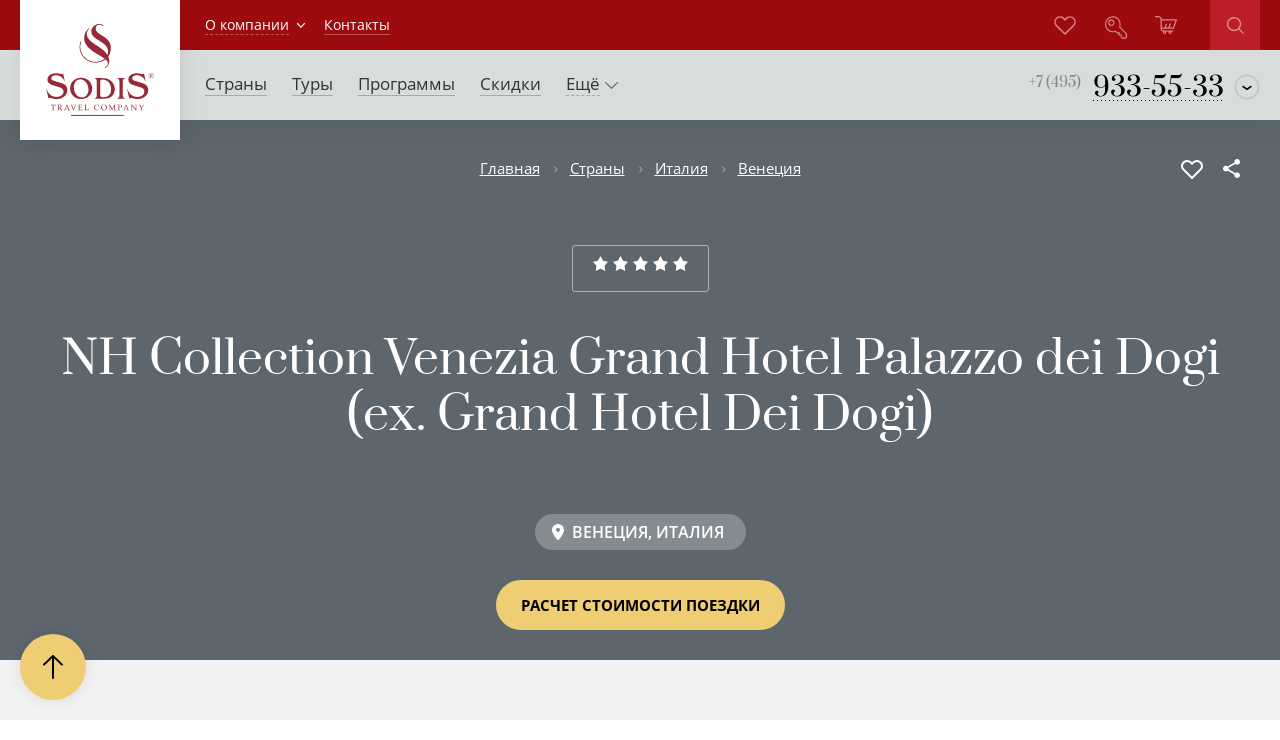

--- FILE ---
content_type: text/html;charset=UTF-8
request_url: https://www.sodis.ru/disp?s=hotel&id=500974
body_size: 22279
content:
<!DOCTYPE html>



























    


    




<html lang="ru">
  <head>
    <meta charset="UTF-8"/>
    <meta http-equiv="X-UA-Compatible" content="ie=edge"/>
    <meta name="viewport" content="width=device-width, user-scalable=no, initial-scale=1.0, maximum-scale=1.0, minimum-scale=1.0"/>
    



<meta name="keywords" content='NH Collection Venezia Grand Hotel Palazzo dei Dogi 5*, Италия, Венеция, , содис'>
<meta name="description" content='NH Collection Venezia Grand Hotel Palazzo dei Dogi 5*, Италия. Венеция.  Отель расположен в северной части города в районе Sestiere Cannaregio, между Гранд-Каналом и Венецианской лагуной, в 40 минутах на маршрутном катере &#034;вапоретто&#034; или 20 минутах на водном такси от. Туроператор Содис'>
<title>NH Collection Venezia Grand Hotel Palazzo dei Dogi 5*, Венеция, Италия - цены отель, тур / Содис</title>
      <link rel="shortcut icon" href="../favicon.ico"/>
      <meta property="og:title" content="NH Collection Venezia Grand Hotel Palazzo dei Dogi (ex. Grand Hotel Dei Dogi) *****"/>
      
          <meta property="og:image" content="http://www.sodis.ru/imageservlet?id=537853836" />
          <meta property="og:image:type" content="image/jpeg"/>
          <meta property="og:image:width" content="2100"/>
          <meta property="og:image:height" content="1399"/>
          
      <meta property="og:description" content="Описание отеля, фото отеля, фото номеров, цены проживания"/>
      <meta property="og:url" content="https://www.sodis.ru/disp?s=hotel&id=500974"/>
      <meta property="og:type" content="article" />
      <meta property="og:logo" content="http://www.sodis.ru/i/logo.svg" />
    
    <link rel="stylesheet" href="/css/default.css"/>
    



<meta id="adv_u" name="adv_u" content="569448498"/>

<meta id="timer" name="t" content="0"/>
<link rel="apple-touch-icon" sizes="180x180" href="/apple-touch-icon.png">
<link rel="icon" type="image/png" sizes="32x32" href="/favicon-32x32.png">
<link rel="icon" type="image/png" sizes="16x16" href="/favicon-16x16.png">
<link rel="manifest" href="/site.webmanifest">
<link rel="mask-icon" href="/safari-pinned-tab.svg" color="#900D1A">
<meta name="apple-mobile-web-app-title" content="SODIS">
<meta name="application-name" content="SODIS">
<meta name="msapplication-TileColor" content="#da532c">
<meta name="theme-color" content="#ffffff">


  </head>
  <body>
    
    <input type="hidden" name="map_id" value="500974">  
    






<style>@media screen and (min-width:1024px)  {.menu-toggler{top:20px}} .menu__contacts{top:35px}</style>

    
        
        <div class="old-version"></div>        
    
    


<button type="button" class="fixed-btn fixed-btn_scroll-top js-scroll-to-top js-fixed-btn"></button>

<button type="button" class="menu-toggler js-menu-toggler"><span class="menu-toggler__container"><i class="menu-toggler__icon"></i></span></button>
<aside class="menu js-menu">
  <div class="menu__contacts _g-visible-mobile">
    <a href="tel:+74959335533" class="menu__contacts-main _g-font-alt"><span
        class="menu__contacts-main-small">+7 (495)</span> <span
        class="menu__contacts-main-big">933-55-33</span></a>
    <div class="menu__contacts-drop">
      <div class="menu__contacts-drop-icon">
        <svg xmlns="http://www.w3.org/2000/svg" width="20" height="20" viewBox="0 0 19.313 19.313">
          <path class="_border" fill="rgba(0,0,0,.1)"
                d="M9.646 18.88c-5.09 0-9.233-4.142-9.233-9.233S4.556.414 9.646.414c5.092 0 9.234 4.142 9.234 9.233s-4.142 9.233-9.234 9.233zm0-17.167c-4.374 0-7.933 3.56-7.933 7.934s3.56 7.934 7.933 7.934c4.375 0 7.934-3.557 7.934-7.932s-3.56-7.934-7.934-7.934z"></path>
          <path class="_arrow" fill="#000"
                d="M9.625 12.065L6 9.545l.687-.985 2.938 2.043 2.95-2.053.685.985"></path>
        </svg>
        <div class="menu__contacts-drop-list _g-font-alt">
          <a href="tel:+78007002533" class="menu__contacts-item">
            <img class="menu__contacts-item-icon" src="../i/icons/flags/ru.svg" alt="">
              <span class="menu__contacts-item-place">Вся Россия</span>
              <span class="menu__contacts-item-tel">8 (800) 700 25 33</span>
          </a>
          
          
        </div>
      </div>
    </div>
  </div>
  <div class="menu__container">
    <form action="/disp?s=search" method="POST" class="menu__search _g-visible-mobile">
      <input id="menu_search" name="q" placeholder="Поиск" type="text" class="menu__search-input">
        <button type="submit" class="menu__search-submit">
          <span class="menu__search-submit-container">
            <svg xmlns="http://www.w3.org/2000/svg" width="25.1" height="25.1" viewBox="0 0 25.1 25.1">
              <path class="_fillpath" fill="#FFF" d="M10.4 20.9C4.7 20.9 0 16.2 0 10.4S4.7 0 10.4 0s10.4 4.7 10.4 10.4-4.6 10.5-10.4 10.5zm0-18.9C5.8 2 2 5.8 2 10.4s3.8 8.4 8.4 8.4 8.4-3.8 8.4-8.4S15.1 2 10.4 2zM16.673 18.034l1.414-1.414 7 7-1.414 1.414z"/>
            </svg>
          </span>
        </button>
    </form>
    <ul class="menu__level1-list">
      <li class="menu__level1-item"><a href="/disp?s=countries" class="menu__level1-item-link">Страны</a></li>
      
      
      <li class="menu__level1-item"><a href="/disp?s=tours" class="menu__level1-item-link">Туры</a></li>
      
      
      
      
      <li class="menu__level1-item menu__level1-item-mb"><a href="/disp?s=listtypetravel" class="menu__level1-item-link">Виды отдыха</a></li>
      
      <li class="menu__level1-item"><a href="/disp?s=programs" class="menu__level1-item-link">Идеи туров</a></li>
      <li class="menu__level1-item"><a href="/disp?s=bonus" class="menu__level1-item-link">Скидки</a></li>
      <li class="menu__level1-item"><a href="/disp?s=cruises" class="menu__level1-item-link">Круизы</a></li>
      <li class="menu__level1-item"><a href="/disp?s=airsearch" class="menu__level1-item-link">Авиабилеты</a></li>
      <li class="menu__level1-item menu__level1-item_small menu__level1-item_about"><a href="/disp?s=hotelnew" class="menu__level1-item-link">Новые отели</a></li>
      <li class="menu__level1-item menu__level1-item_small"><a href="/disp?s=collections" class="menu__level1-item-link">Сети отелей</a></li>
      <li class="menu__level1-item menu__level1-item_small js-menu-multi-item">
        <div class="menu__level1-item-multi">
          <button class="menu__level1-item-multi-toggler js-menu-multi-toggler">
            <span class="menu__level1-item-multi-container">
              <li class="menu__level1-item-link">Авиа</li>  
              <i class="menu__level1-item-arrow">
                <svg xmlns="http://www.w3.org/2000/svg" width="12.8" height="7.3" viewBox="0 0 12.8 7.3">
                  <path d="M6.4 7.3L0 .7V0h.7l5.7 5.9L12.1 0h.7v.7L6.4 7.3z"/>
                </svg>
              </i>
            </span>
          </button>
        </div>
        <ul class="menu__level2-list js-menu-multi-list">
          <li class="menu__level2-item"><a href="/disp?s=airsearch" class="menu__level2-item-link">Онлайн бронирование</a></li>
          <li class="menu__level2-item"><a href="/disp?s=aircrafts" class="menu__level2-item-link">Аренда самолетов</a></li>
          <li class="menu__level2-item"><a href="/disp?s=helicopters" class="menu__level2-item-link">Трансферы на вертолете</a></li>
          <li class="menu__level2-item"><a href="/disp?s=viplounge" class="menu__level2-item-link">VIP-залы аэропортов</a></li>
          
          <li class="menu__level2-item"><a href="/disp?s=aircompanies" class="menu__level2-item-link">Авиакомпании</a></li>
        </ul>
      </li>
      
      <li class="menu__level1-item menu__level1-item_small"><a href="/disp?s=train" class="menu__level1-item-link">ЖД</a></li>
      <li class="menu__level1-item menu__level1-item_small"><a href="/disp?s=visas" class="menu__level1-item-link">Визы</a></li>
      
      
      
      
      <li class="menu__level1-item menu__level1-item_small menu__level1-item_contacts js-menu-multi-item">
        <div class="menu__level1-item-multi">
          <button class="menu__level1-item-multi-toggler js-menu-multi-toggler">
            <span class="menu__level1-item-multi-container">
              <span class="menu__level1-item-link">Погода</span>
              <i class="menu__level1-item-arrow">
                <svg xmlns="http://www.w3.org/2000/svg" width="12.8" height="7.3" viewBox="0 0 12.8 7.3">
                  <path d="M6.4 7.3L0 .7V0h.7l5.7 5.9L12.1 0h.7v.7L6.4 7.3z"/>
                </svg>
              </i>
            </span>
          </button>
        </div>
        <ul class="menu__level2-list js-menu-multi-list">
          <li class="menu__level2-item"><a href="/disp?s=weather" class="menu__level2-item-link">Погода в мире</a></li>
          <li class="menu__level2-item"><a href="/disp?s=weatherarchive" class="menu__level2-item-link">Архив погоды</a></li>
        </ul>
      </li>
      <li class="menu__level1-item menu__level1-item_small"><a href="disp?s=news" class="menu__level1-item-link">Новости</a></li>
      <li class="menu__level1-item menu__level1-item_small js-menu-multi-item">
        <div class="menu__level1-item-multi">
          <button class="menu__level1-item-multi-toggler js-menu-multi-toggler">
            <span class="menu__level1-item-multi-container">
              <span class="menu__level1-item-link">О компании</span>
              <i class="menu__level1-item-arrow">
                <svg xmlns="http://www.w3.org/2000/svg" width="12.8" height="7.3" viewBox="0 0 12.8 7.3">
                  <path d="M6.4 7.3L0 .7V0h.7l5.7 5.9L12.1 0h.7v.7L6.4 7.3z"/>
                </svg>
              </i>
            </span>
          </button>
        </div>
        <ul class="menu__level2-list js-menu-multi-list">
          <li class="menu__level2-item"><a href="/disp?s=feedback" class="menu__level2-item-link">Отзывы клиентов</a></li>
          <li class="menu__level2-item"><a href="/disp?s=aboutcompany" class="menu__level2-item-link">История компании</a></li>
          <li class="menu__level2-item"><a href="/disp?s=awards" class="menu__level2-item-link">Награды</a></li>
          <li class="menu__level2-item"><a href="/disp?s=projects" class="menu__level2-item-link">Проекты компании</a></li>
          <li class="menu__level2-item"><a href="/discount" class="menu__level2-item-link">Программы лояльности</a></li>
          
        </ul>
      </li>
      <li class="menu__level1-item menu__level1-item_small menu__level1-item_contacts js-menu-multi-item">
        <div class="menu__level1-item-multi">
          <button class="menu__level1-item-multi-toggler js-menu-multi-toggler">
            <span class="menu__level1-item-multi-container">
              <span class="menu__level1-item-link">Контакты</span>
              <i class="menu__level1-item-arrow">
                <svg xmlns="http://www.w3.org/2000/svg" width="12.8" height="7.3" viewBox="0 0 12.8 7.3">
                  <path d="M6.4 7.3L0 .7V0h.7l5.7 5.9L12.1 0h.7v.7L6.4 7.3z"/>
                </svg>
              </i>
            </span>
          </button>
        </div>
        <ul class="menu__level2-list js-menu-multi-list">
          
          
          <li class="menu__level2-item"><a href="/disp?s=contactsmoscow" class="menu__level2-item-link">Наш офис</a></li>
          <li class="menu__level2-item"><a href="/disp?s=writeletter" class="menu__level2-item-link">Оставить заявку</a></li>
          <li class="menu__level2-item"><a href="/disp?s=callback" class="menu__level2-item-link">Заказать звонок</a></li>
          
        </ul>
      </li>
      <!--cart empty-->
      <li class="menu__level1-item menu__level1-item_icon">
        <a href="/disp?s=tour" class="menu__level1-item-link">
          <span class="menu__level1-item-icon">
            <svg xmlns="http://www.w3.org/2000/svg" width="24.6" height="20.4" viewBox="0 0 24.6 20.4"><path fill="#999999" class="_fillpath" d="M16.9 20.4c-1.1 0-2-.9-2-2 0-.3.1-.5.2-.8h-2.6c.1.2.2.5.2.8 0 1.1-.9 2-1.9 2s-2-.9-2-2c0-.3.1-.6.2-.8-.8-.1-1.4-.5-1.7-.8-.5-.5-.8-1.2-.9-2.1v-.1-9.4c-.2-.1-.3-.2-.3-.3V3.8c0-.7-.3-1.4-.7-1.8-.4-.5-1.2-.7-2.2-.7H.6C.2 1.3 0 1 0 .6S.2 0 .6 0h2.6c1.4 0 2.4.3 3.2 1 .6.7 1 1.7 1 2.8h16.5c.2 0 .4.1.5.3.1.2.2.4.1.6L21.1 14c-.1.3-.3.4-.6.4h-13v.1c.1.6.3 1 .5 1.3.3.2.8.5 1.6.5H20c.4 0 .7.3.7.7s-.3.7-.7.7h-1.3c.1.2.2.5.2.8 0 1-.9 1.9-2 1.9zm0-2.6c-.3 0-.7.3-.7.7 0 .3.3.6.7.6.3 0 .6-.3.6-.6 0-.4-.3-.7-.6-.7zm-6.2 0c-.3 0-.7.3-.7.7 0 .3.3.6.7.6.3 0 .6-.3.6-.6.1-.4-.3-.7-.6-.7zm5.5-4.7H20L23 5H7.5v8.1h3L12 9c.1-.3.5-.5.8-.4.3.1.5.5.4.8L11.8 13h2.9l1.6-4.4c.1-.3.5-.5.8-.4.3.1.5.5.4.8l-1.3 4.1z"/></svg>
          </span>
          <span class="menu__level1-item-text">Корзина</span>
        </a>
      </li>
      <!--cart full-->
      <!--<li class="menu__level1-item menu__level1-item_icon menu__level1-item_cart-full"><a href="#" class="menu__level1-item-link">
          <span class="menu__level1-item-icon">
              <span class="menu__level1-item-cart-count">7</span>
              <svg xmlns="http://www.w3.org/2000/svg" width="24.6" height="20.4" viewBox="0 0 24.6 20.4"><path fill="#999999" class="_fillpath" d="M16.9 20.4c-1.1 0-2-.9-2-2 0-.3.1-.5.2-.8h-2.6c.1.2.2.5.2.8 0 1.1-.9 2-1.9 2s-2-.9-2-2c0-.3.1-.6.2-.8-.8-.1-1.4-.5-1.7-.8-.5-.5-.8-1.2-.9-2.1v-.1-9.4c-.2-.1-.3-.2-.3-.3V3.8c0-.7-.3-1.4-.7-1.8-.4-.5-1.2-.7-2.2-.7H.6C.2 1.3 0 1 0 .6S.2 0 .6 0h2.6c1.4 0 2.4.3 3.2 1 .6.7 1 1.7 1 2.8h16.5c.2 0 .4.1.5.3.1.2.2.4.1.6L21.1 14c-.1.3-.3.4-.6.4h-13v.1c.1.6.3 1 .5 1.3.3.2.8.5 1.6.5H20c.4 0 .7.3.7.7s-.3.7-.7.7h-1.3c.1.2.2.5.2.8 0 1-.9 1.9-2 1.9zm0-2.6c-.3 0-.7.3-.7.7 0 .3.3.6.7.6.3 0 .6-.3.6-.6 0-.4-.3-.7-.6-.7zm-6.2 0c-.3 0-.7.3-.7.7 0 .3.3.6.7.6.3 0 .6-.3.6-.6.1-.4-.3-.7-.6-.7zm5.5-4.7H20L23 5H7.5v8.1h3L12 9c.1-.3.5-.5.8-.4.3.1.5.5.4.8L11.8 13h2.9l1.6-4.4c.1-.3.5-.5.8-.4.3.1.5.5.4.8l-1.3 4.1z"/></svg>
          </span>
          <span class="menu__level1-item-text">Корзина</span>
      </a></li>-->
      
      <li class="menu__level1-item menu__level1-item_icon">
        <a href="disp?s=entrance" class="menu__level1-item-link">
          <span class="menu__level1-item-icon"><svg xmlns="http://www.w3.org/2000/svg" width="24.5" height="24.7" viewBox="0 0 24.5 24.7"><path class="_fillpath" fill="#999999" d="M22.7 24.7h-3c-.6 0-1.1-.4-1.2-.6l-1-1v-1.9h-2.3v-2.3h-1.9l-1.6-1.6c-1 .3-2 .4-2.8.4-5 0-8.9-3.9-8.9-8.8C0 3.9 3.8 0 8.7 0c4.9 0 8.8 3.9 8.8 8.8 0 .9-.1 1.9-.4 2.8l7.1 7.1c.2.3.4.6.3 1.2v2.9c0 1.1-.8 1.9-1.8 1.9zm-4-2l.6.6c.1.1.3.2.4.2h3c.4 0 .6-.2.6-.6v-3.1c0-.1 0-.1-.1-.3l-.1-.1-7.4-7.4.1-.4c.3-.9.5-1.9.5-2.8 0-4.3-3.3-7.6-7.6-7.6-4.2 0-7.5 3.4-7.5 7.7 0 4.3 3.3 7.6 7.6 7.6.8 0 1.8-.2 2.8-.5l.3-.1 1.8 1.8h2.7V20h2.3v2.7zM7 10.6c-2 0-3.5-1.5-3.5-3.5 0-1.9 1.6-3.5 3.5-3.5s3.5 1.6 3.5 3.5c0 2-1.5 3.5-3.5 3.5zm0-5.8c-1.3 0-2.3 1-2.3 2.3 0 1.3 1 2.3 2.3 2.3 1.4 0 2.3-.9 2.3-2.3 0-1.3-1-2.3-2.3-2.3z"/></svg></span>
          <span class="menu__level1-item-text">Личный кабинет</span>
        </a>
      </li>
      
          
      
      
    </ul>
  </div>
</aside>

    <section class="static _g-inner-bg"> 
      









  <!-- Google Tag Manager -->
  
    
      
      
      <noscript><iframe src="//www.googletagmanager.com/ns.html?id=GTM-P2PG" height="0" width="0" style="display:none;visibility:hidden"></iframe></noscript>
      <script>(function (w, d, s, l, i) {
          w[l] = w[l] || [];
          w[l].push({'gtm.start':
                new Date().getTime(), event: 'gtm.js'});
          var f = d.getElementsByTagName(s)[0],
              j = d.createElement(s), dl = l != 'dataLayer' ? '&l=' + l : '';
          j.async = true;
          j.src =
              '//www.googletagmanager.com/gtm.js?id=' + i + dl;
          f.parentNode.insertBefore(j, f);
        })(window, document, 'script', 'dataLayer', 'GTM-P2PG');</script> 
      
    
  <!-- End Google Tag Manager --> 




  <header class="topline">
    <div class="topline__container _g-outer-width">
      <a href="/" class="topline__logo"><img src="../i/logo.svg" alt="Sodis Travel Company"></a>
      <div class="topline__content">
        <nav class="topline__left">
          
          
            <div class="topline__left-item topline__left-item_has-child">
              <a href="#" class="topline__left-item-text">О компании</a>
              <div class="topline__left-item-dropdown">
                <div class="topline__left-item-dropdown-wrapper">  
                  <a href="/disp?s=feedback" class="topline__left-item-dropdown-item">Отзывы клиентов</a>
                  <a href="/disp?s=aboutcompany" class="topline__left-item-dropdown-item">История компании</a>
                  <a href="/disp?s=awards" class="topline__left-item-dropdown-item">Награды</a>
                  <a href="/disp?s=projects" class="topline__left-item-dropdown-item">Проекты компании</a>
                  <a href="/discount" class="topline__left-item-dropdown-item">Программы лояльности</a>
                  
                </div>
              </div>
            </div>
            <a href="/disp?s=contactsmoscow" class="topline__left-item"><span class="topline__left-item-text">Контакты</span></a>
          
        </nav>

        <div class="topline__right">
          <a href="tel:+74959335533" class="topline__right-item topline__right-item_contacts _g-visible-mobile">
            <span class="topline__right-item-icon"><svg xmlns="http://www.w3.org/2000/svg" width="26.8" height="27.6" viewBox="0 0 26.8 27.6"><path fill="#FFF" d="M.7 27.6c-.5-.1-.7-.4-.7-.8 0-.2.2-1.7 2.3-3.3l-.1-.1-.1-.1-.3-.3C1 22.1.1 20 2 18.1l3-2.3c.1 0 .8-.6 1.9-.6.9 0 1.8.4 2.7 1.1l1 .8c1.6-.9 5.2-3.3 7.3-7.5-2.7-2.7-2.1-4.8-1-6 1.4-1.7 2-2.3 2.2-2.5.2-.2 1.1-1.1 2.5-1.1.9 0 1.7.3 2.4 1 1.4 1.3 1.8 1.7 1.8 1.7.2.2 1 1 1 2.4v.1c0 3.6-1.6 7.4-4.8 11.1-5.6 6.6-10.6 9.5-16.2 9.5-.3 0-1.1 0-1.9-.7l-.6-.6c-1.6 1.2-1.8 2.3-1.8 2.3-.1.5-.4.8-.8.8zm2.8-5l.4.5 1 1c.3.3.8.3.8.3 5.1 0 9.8-2.8 15.1-9 3-3.5 4.5-6.9 4.4-10.2V5c0-.8-.5-1.3-.5-1.3S24 3 22.9 2c-.4-.4-.9-.6-1.4-.6-.8 0-1.3.6-1.4.6-.1.1-.7.7-2.1 2.4-.6.7-1.1 1.9 1 4.1l.1.1c.1.1.2.3.3.4l.2.3-.2.4c-2.6 5.3-7.3 8.1-8.6 8.8l-.4.2-1.8-1.4c-.6-.5-1.2-.7-1.7-.7-.6 0-1 .3-1 .3L3 19.2c-1.3 1.3-.1 2.7-.1 2.7l.2.2c.1.1.1.1.1.2l.3.3c-.1 0 0 0 0 0z"/></svg></span>
            
          </a>

          <a href="/disp?s=cabinetfovarites" class="topline__right-item topline__right-item_featured">
            <span class="topline__right-item-icon">
              <svg width="22" height="19" viewBox="0 0 22 19" fill="none" xmlns="http://www.w3.org/2000/svg">
              <path d="M11.6142 18.5965L11.6138 18.5969C11.5336 18.677 11.438 18.7407 11.3327 18.7841C11.2273 18.8276 11.1142 18.85 11 18.85C10.8858 18.85 10.7727 18.8276 10.6673 18.7841C10.562 18.7407 10.4664 18.677 10.3862 18.5969L10.3858 18.5965L1.74002 10.025C0.693362 8.91177 0.123836 7.44012 0.150924 5.91983C0.178027 4.39868 0.800316 2.94703 1.88715 1.8708C2.97402 0.794532 4.44063 0.177777 5.97808 0.150916C7.51481 0.124066 9.00185 0.688671 10.1262 1.72542L10.8952 2.47683L11 2.57928L11.1048 2.47683L11.8738 1.72542C12.9982 0.688671 14.4852 0.124066 16.0219 0.150916C17.5594 0.177777 19.026 0.794532 20.1129 1.8708C21.1997 2.94703 21.822 4.39868 21.8491 5.91983C21.8762 7.44012 21.3066 8.91176 20.26 10.025L11.6142 18.5965ZM13.0944 2.92554L13.094 2.9259L11.6139 4.40164L11.6138 4.40171C11.5336 4.48181 11.438 4.54547 11.3327 4.58894C11.2273 4.63241 11.1142 4.65481 11 4.65481C10.8858 4.65481 10.7727 4.63241 10.6673 4.58894C10.562 4.54547 10.4664 4.48181 10.3862 4.40171L10.3861 4.40164L8.90598 2.9259L8.90561 2.92554C8.11646 2.14408 7.04644 1.70532 5.93103 1.70532C4.81562 1.70532 3.74561 2.14408 2.95645 2.92554C2.16725 3.70705 1.7236 4.76731 1.7236 5.87317C1.7236 6.97903 2.16725 8.03929 2.95645 8.8208L10.8945 16.6814L11 16.7859L11.1055 16.6814L19.0436 8.8208C19.8328 8.03929 20.2764 6.97903 20.2764 5.87317C20.2764 4.76731 19.8328 3.70705 19.0436 2.92554C18.6528 2.53859 18.189 2.23172 17.6786 2.02238C17.1682 1.81305 16.6213 1.70532 16.069 1.70532C14.9536 1.70532 13.8835 2.14408 13.0944 2.92554Z" fill="#D78B8E" stroke="#9C0F17" stroke-width="0.3"/>
              </svg>
            </span>
          </a>

          <a href="/disp?s=entrance" class="topline__right-item topline__right-item_profile">
            <span class="topline__right-item-icon"><svg xmlns="http://www.w3.org/2000/svg" width="24.6" height="24.6" viewBox="0 0 24.6 24.6"><path class="_fillpath" fill="none" stroke="#D78B8E" stroke-width="1.2" stroke-miterlimit="10" d="M23.6 18.9l-7.2-7.2c.3-.9.5-1.9.5-3 0-4.6-3.6-8.2-8.2-8.2S.6 4.2.6 8.8c0 4.6 3.6 8.2 8.2 8.2 1 0 2-.2 3-.5l1.7 1.7h2.3v2.3h2.3v2.3l.8.8c.2.2.5.4.8.4h3c.7 0 1.2-.5 1.2-1.2v-3c.1-.4-.1-.6-.3-.9zM7 9.9C5.4 9.9 4.1 8.7 4.1 7c0-1.6 1.3-2.9 2.9-2.9 1.6 0 2.9 1.3 2.9 2.9 0 1.7-1.2 2.9-2.9 2.9z"/></svg></span>
              
          </a>
          
          <a href="/disp?s=tour" class="topline__right-item topline__right-item_cart">
            <span class="topline__right-item-icon">
              <svg xmlns="http://www.w3.org/2000/svg" width="24.6" height="20.4" viewBox="0 0 24.6 20.4"><path class="_fillpath" clip-rule="evenodd" fill="none" stroke="#D78B8E" stroke-width="1.3" stroke-linecap="round" stroke-linejoin="round" stroke-miterlimit="10" d="M12.7 9.3L11 13.8M15.3 13.8L17.1 9M6.9 13.8h13.6l3.4-9.4h-17v10.2M10.7 19.7c.7 0 1.3-.6 1.3-1.3 0-.7-.6-1.3-1.3-1.3-.7 0-1.3.6-1.3 1.3 0 .7.6 1.3 1.3 1.3zM6.9 14.6c.1.7.3 1.3.7 1.7.5.4 1.2.7 2.1.7H20M.6.6h2.6c1.2 0 2.1.3 2.7.9.5.5.9 1.3.9 2.3v1.1M18.2 18.4c0-.7-.6-1.3-1.3-1.3-.7 0-1.3.6-1.3 1.3 0 .7.6 1.3 1.3 1.3.7 0 1.3-.6 1.3-1.3z"/></svg>
            </span>
          </a>
          
          
          <form action="/disp?s=search" method="POST" class="topline__right-search">
            <input id="search" name="q" placeholder="Поиск" type="text" class="topline__right-search-input">
            <button type="submit" class="topline__right-search-submit">
              <span class="topline__right-search-submit-container">
                <svg xmlns="http://www.w3.org/2000/svg" width="25.1" height="25.1" viewBox="0 0 25.1 25.1">
                <path class="_fillpath" fill="#FFF" d="M10.4 20.9C4.7 20.9 0 16.2 0 10.4S4.7 0 10.4 0s10.4 4.7 10.4 10.4-4.6 10.5-10.4 10.5zm0-18.9C5.8 2 2 5.8 2 10.4s3.8 8.4 8.4 8.4 8.4-3.8 8.4-8.4S15.1 2 10.4 2zM16.673 18.034l1.414-1.414 7 7-1.414 1.414z"/>
                </svg>
              </span>
            </button>
          </form>
        </div>
      </div>
    </div>
  </header>
  <header class="headnav">
    <div class="headnav__container _g-outer-width">
      <div class="headnav__content">
        <nav class="headnav__menu">
          <a href="/disp?s=countries" class="headnav__menu-item">
            <span class="headnav__menu-item-text">Страны</span>
          </a>
          
          <a href="/disp?s=tours" class="headnav__menu-item">
            <span class="headnav__menu-item-text">Туры</span>
          </a>
          <a href="/disp?s=programs" class="headnav__menu-item">
            <span class="headnav__menu-item-text">Программы</span>
          </a>
          <a href="/disp?s=bonus" class="headnav__menu-item">
            <span class="headnav__menu-item-text">Скидки</span>
          </a>
          
          
          
          <div class="headnav__menu-item headnav__menu-item-more">
            <span class="headnav__menu-item-text">Ещё
              <svg xmlns="http://www.w3.org/2000/svg" width="12.8" height="7.3" viewBox="0 0 12.8 7.3">
              <path d="M6.4 7.3L0 .7V0h.7l5.7 5.9L12.1 0h.7v.7L6.4 7.3z"></path>
              </svg>

              <div class="headnav__menu-item-more-drop">
                <div class="headnav__menu-item-more-content">
                  <div class="col">
                    <div class="headnav__menu-item-cat headnav__menu-item-cat">
                      <div class="headnav__menu-item-cat-title">Подбор тура</div>
                      <ul>
                        <li><a href="/disp?s=countries">Страны</a></li>
                        <li><a href="/disp?s=tours">Поиск</a></li>
                        <li><a href="/disp?s=programs">Программы</a></li>
                        <li><a href="/disp?s=listtypetravel">Виды отдыха</a></li>
                        <li><a href="/disp?s=bonus">Скидки</a></li>
                        <li><a href="/disp?s=cruises">Круизы</a></li>
                      </ul>
                    </div>
                    <div class="headnav__menu-item-cat headnav__menu-item-cat">
                      <div class="headnav__menu-item-cat-title">Прочее</div>
                      <ul>
                        <li><a href="/disp?s=hotelnew">Новые отели</a></li>
                        <li><a href="/disp?s=collections">Сети отелей</a></li>
                        <li><a href="/disp?s=train">ЖД</a></li>
                        <li><a href="/disp?s=visas">Визы</a></li>
                        <li><a href="/disp?s=news">Новости</a></li>
                      </ul>
                    </div>
                  </div>
                  <div class="col">
                    <div class="headnav__menu-item-cat headnav__menu-item-cat">
                      <div class="headnav__menu-item-cat-title">Авиа</div>
                      <ul>
                        <li><a href="/disp?s=airsearch">Авиабилеты</a></li>
                        <li><a href="/disp?s=aircrafts">Аренда самолетов</a></li>
                        <li><a href="/disp?s=helicopters">Трансферы на вертолете</a></li>
                        <li><a href="/disp?s=viplounge">VIP-залы аэропортов</a></li>
                        <li><a href="/disp?s=aircompanies">Авиакомпании</a></li>
                      </ul>
                    </div>
                    <div class="headnav__menu-item-cat headnav__menu-item-cat">
                      <div class="headnav__menu-item-cat-title">Погода</div>
                      <ul>
                        <li><a href="/disp?s=weather">Прогноз погоды</a></li>
                        <li><a href="/disp?s=weatherarchive">Погода на любые даты (архив)</a></li>
                      </ul>
                    </div>
                    <div class="headnav__menu-item-cat headnav__menu-item-cat">
                      <div class="headnav__menu-item-cat-title">Личный кабинет</div>
                      <ul><li><a href="disp?s=entrance">Заказы</a></li></ul>
                      <ul><li><a href="disp?s=cabinetfovarites">Избранное</a></li></ul>
                    </div>
                  </div>
                  <div class="col">
                    <div class="headnav__menu-item-cat headnav__menu-item-cat">
                      <div class="headnav__menu-item-cat-title">Контакты</div>
                      <ul>
                        
                        
                        <li><a href="/disp?s=contactsmoscow">Наш офис</a></li>
                        <li><a href="/disp?s=writeletter">Оставить заявку</a></li>
                        <li><a href="/disp?s=callback">Заказать звонок</a></li>
                      </ul>
                    </div>
                    <div class="headnav__menu-item-cat headnav__menu-item-cat">
                      <div class="headnav__menu-item-cat-title">О компании</div>
                      <ul>
                        <li><a href="/disp?s=feedback">Отзывы клиентов</a></li>
                        <li><a href="/disp?s=aboutcompany">История компании</a></li>
                        <li><a href="/disp?s=awards">Награды</a></li>
                        <li><a href="/disp?s=projects">Проекты компании</a></li>
                        <li><a href="/discount">Программы лояльности</a></li>
                        <li><a href="/disp?s=vacancy">Вакансии</a></li>
                      </ul>
                    </div>
                    
                  </div>
                </div>
              </div>
            </span>
          </div>
        </nav>
        <div class="headnav__contacts _g-hidden-mobile">
          
            
            
            
            
            <a href="tel:+74959335533" class="headnav__contacts-main _g-font-alt"><span class="headnav__contacts-main-small">+7 (495)</span> <span class="headnav__contacts-main-big">933-55-33</span></a>
          
          <div class="headnav__contacts-drop">
            <div class="headnav__contacts-drop-icon">
              <svg xmlns="http://www.w3.org/2000/svg" width="20" height="20" viewBox="0 0 19.313 19.313">
              <path class="_border" fill="rgba(0,0,0,.1)" d="M9.646 18.88c-5.09 0-9.233-4.142-9.233-9.233S4.556.414 9.646.414c5.092 0 9.234 4.142 9.234 9.233s-4.142 9.233-9.234 9.233zm0-17.167c-4.374 0-7.933 3.56-7.933 7.934s3.56 7.934 7.933 7.934c4.375 0 7.934-3.557 7.934-7.932s-3.56-7.934-7.934-7.934z"></path>
              <path class="_arrow" fill="#000" d="M9.625 12.065L6 9.545l.687-.985 2.938 2.043 2.95-2.053.685.985"></path>
              </svg>
              <div class="headnav__contacts-drop-list _g-font-alt">
                <a data-region="msk" href="tel:+78007002533" class="headnav__contacts-item">
                    <img class="headnav__contacts-item-icon" src="/i/icons/flags/ru.svg" alt="">
                    <span class="headnav__contacts-item-place">Москва</span>
                    <span class="headnav__contacts-item-tel">+7 (495) 933-55-33</span>
                  </a>
                  <a data-region="ru" href="tel:+78007002533" class="headnav__contacts-item">
                    <img class="headnav__contacts-item-icon" src="/i/icons/flags/ru.svg" alt="">
                    <span class="headnav__contacts-item-place">Вся Россия</span>
                    <span class="headnav__contacts-item-tel">8 (800) 700 25 33</span>
                  </a>
                
              </div>
            </div>
          </div>
        </div>
      </div>
    </div>
  </header>



      <main class="main">
        

















<nav class="breadcrumbs">
<div class="breadcrumbs__container _g-outer-width _g-inner-padding">
<div class="breadcrumbs__list">

 <a href="/" class="breadcrumbs__section-link">Главная</a>
 
 
 
 
 
 
  <a href='disp?s=countries' class='breadcrumbs__section-link'>Страны</a>
  <a href="disp?s=country&amp;id=72" class="breadcrumbs__section-link">Италия</a>
 
  
  <a href="disp?s=city&amp;id=10155" class="breadcrumbs__section-link">Венеция</a>
 
</div>
 
 
     
       
     <div class="favorites favorites_breadcrumbs">
         <div class="favorites__container">
             <button class="favorites__main-favorite favorites__main-favorite_white" 
                     data-fovarite-type="2" 
                     data-fovarite-id="500974">
                 <svg viewBox="0 0 22 19" xmlns="http://www.w3.org/2000/svg">
                 <path xmlns="http://www.w3.org/2000/svg" d="M11.0157 17.9929L11.0132 17.9954C11.0124 17.9962 11.0109 17.9974 11.0085 17.9984C11.0061 17.9994 11.0032 18 11 18C10.9986 18 10.9973 17.9999 10.996 17.9997C10.9944 17.9994 10.9929 17.9989 10.9915 17.9984C10.9891 17.9974 10.9876 17.9962 10.9868 17.9954L10.9843 17.9929L2.34947 9.43232C1.4601 8.48095 0.977754 7.2278 1.00079 5.93497C1.02392 4.63664 1.55502 3.39593 2.48523 2.47478C3.41575 1.55334 4.6731 1.02385 5.99293 1.00079C7.30817 0.977806 8.57951 1.45961 9.54131 2.34229L10.3011 3.08476L11 3.76774L11.6989 3.08476L12.4587 2.34229C13.4205 1.45961 14.6918 0.977806 16.0071 1.00079C17.3269 1.02385 18.5842 1.55334 19.5148 2.47478C20.445 3.39593 20.9761 4.63664 20.9992 5.93497C21.0222 7.22781 20.5399 8.48096 19.6505 9.43234L11.0157 17.9929Z" stroke-width="2"/>
                 </svg>
             </button>
                
                <button class="favorites__main-share favorites__main-share_white js-share-popup-button">
                    <svg viewBox="0 0 17 19" fill="none" xmlns="http://www.w3.org/2000/svg">
                    <path d="M14.1667 13.4393C13.4489 13.4393 12.8019 13.7206 12.3108 14.1737L5.58167 10.2106C5.6336 9.99599 5.66667 9.77186 5.66667 9.54294C5.66667 9.31403 5.6336 9.0899 5.58167 8.87529L12.24 4.95031C12.7453 5.42724 13.4206 5.72291 14.1667 5.72291C15.7297 5.72291 17 4.44004 17 2.86145C17 1.28287 15.7297 0 14.1667 0C12.6036 0 11.3333 1.28287 11.3333 2.86145C11.3333 3.09037 11.3664 3.3145 11.4183 3.52911L4.76 7.45404C4.25474 6.97712 3.57943 6.68145 2.83333 6.68145C1.27026 6.68145 0 7.96432 0 9.5429C0 11.1215 1.27026 12.4044 2.83333 12.4044C3.57943 12.4044 4.25474 12.1087 4.76 11.6318L11.4892 15.5949C11.4419 15.7952 11.4136 16.005 11.4136 16.2196C11.4136 17.7553 12.6461 19 14.1667 19C15.6872 19 16.9197 17.7553 16.9197 16.2196C16.9197 14.6839 15.6872 13.4393 14.1667 13.4393Z"/>
                    </svg>
                </button>
                <span class="favorites__popup js-share-popup hide">
                    <span class="favorites__popup-container">
                        <span class="favorites__popup-socials">
                            <span class="favorites__popup-socials-title">Поделиться:</span>
                            <span class="favorites__popup-socials-links">
                                <a href="#FB"><img src="../i/icons/social_fb.png"/></a>
                                <a href="#VK"><img src="../i/icons/social_vk.png"/></a>
                                <a href="#TGRM"><img src="../i/icons/social_telegram.png"/></a>
                                <a href="#TWTR"><img src="../i/icons/social_twitter.png"/></a>
                                <a href="#WTSP"><img src="../i/icons/social_whatsapp.png"/></a>
                            </span>
                        </span>
                        <span class="favorites__popup-link">
                            <label for="share-link">Или&nbsp;копируйте ссылку</label>
                            <span class="favorites__popup-link-input">
                                <span class="favorites__popup-link-input-container">
                                        <input id="share-link" name="share-link" type="text" class="js-share-link-copy-to-clipboard" value="https://www.sodis.ru/disp?s=hotel&id=500974">
                                    <span></span>
                                </span>
                                <button type="submit" class="js-share-link-copy-to-clipboard-button">Скопировать</button>
                            </span>
                        </span>
                    </span>
                </span>
             
         </div>
     </div>
 
 
</div>
</nav>


          <section class="hero-inner hero-inner_hotels-item" style="background-image: 




url('/imageservlet?id=537853836');">
            <div class="hero-inner__container _g-outer-width _g-inner-padding">
              <div class="hero-inner__content">
                  


              
                
                <div class="hero-inner__rating rating-hero">
                  
                    
                  











<div class="rating-hero__stars">
  

    
    
    
        
        
    

    
        
    <div class="rating-hero__stars-wrapper">
      
      
      
      
       
        
        

        <div class="rating-hero__star">
          <svg xmlns="http://www.w3.org/2000/svg" width="7" height="7" viewBox="0 0 7 7">
            <path class="_fillpath" fill="#ffffff" d="M3.5 0l1.2 2.2 2.3.5-1.6 1.8.3 2.5-2.2-1.1L1.3 7l.3-2.5L0 2.7l2.3-.5L3.5 0"></path>
          </svg>
        </div>
      
       
        
        

        <div class="rating-hero__star">
          <svg xmlns="http://www.w3.org/2000/svg" width="7" height="7" viewBox="0 0 7 7">
            <path class="_fillpath" fill="#ffffff" d="M3.5 0l1.2 2.2 2.3.5-1.6 1.8.3 2.5-2.2-1.1L1.3 7l.3-2.5L0 2.7l2.3-.5L3.5 0"></path>
          </svg>
        </div>
      
       
        
        

        <div class="rating-hero__star">
          <svg xmlns="http://www.w3.org/2000/svg" width="7" height="7" viewBox="0 0 7 7">
            <path class="_fillpath" fill="#ffffff" d="M3.5 0l1.2 2.2 2.3.5-1.6 1.8.3 2.5-2.2-1.1L1.3 7l.3-2.5L0 2.7l2.3-.5L3.5 0"></path>
          </svg>
        </div>
      
       
        
        

        <div class="rating-hero__star">
          <svg xmlns="http://www.w3.org/2000/svg" width="7" height="7" viewBox="0 0 7 7">
            <path class="_fillpath" fill="#ffffff" d="M3.5 0l1.2 2.2 2.3.5-1.6 1.8.3 2.5-2.2-1.1L1.3 7l.3-2.5L0 2.7l2.3-.5L3.5 0"></path>
          </svg>
        </div>
      
       
        
        
          
          
        

        <div class="rating-hero__star _current">
          <svg xmlns="http://www.w3.org/2000/svg" width="7" height="7" viewBox="0 0 7 7">
            <path class="_fillpath" fill="#ffffff" d="M3.5 0l1.2 2.2 2.3.5-1.6 1.8.3 2.5-2.2-1.1L1.3 7l.3-2.5L0 2.7l2.3-.5L3.5 0"></path>
          </svg>
        </div>
      
    </div>

    

  
</div>


                </div>
                  
              <h1 class="hero-inner__title _g-font-alt">NH Collection Venezia Grand Hotel Palazzo dei Dogi (ex. Grand Hotel Dei Dogi)</h1>
              <div class="hero-inner__btn-container">
                <a href="#map_city" class="btn btn_small btn_geo sds-js-map-popup js-map-popup">ВЕНЕЦИЯ, ИТАЛИЯ</a>
                  </div>
                  <div class="hero-inner__btn-container">
                    <a href="#price_calc" class="btn btn_fill js-scroll-anchor">Расчет стоимости поездки</a>
                  </div>
                  <div class="hero-inner__btn-container">
                    <a href="#hotels_side" class="btn-anchor _g-visible-tablet js-scroll-anchor">Показать другие отели</a>
                  </div>
                </div>
            </div>
          </section>
          
              
              















  <section class="media-block js-media-block">
        <section class="media-slider _g-alt-bg">
          <div class="media-slider__container _g-outer-width _g-inner-padding">
            <div class="media-slider__slider media-slider__slider_cloak js-media-slider">
          
          
          
            <div class="media-slider__item ">
              <a href="#" data-item="0" class="media-slider__item-link js-media-popup-trigger" style="background-image: url('/imageservlet?id=537853841');"></a>
            </div>
          
            <div class="media-slider__item ">
              <a href="#" data-item="1" class="media-slider__item-link js-media-popup-trigger" style="background-image: url('/imageservlet?id=537853844');"></a>
            </div>
          
            <div class="media-slider__item ">
              <a href="#" data-item="2" class="media-slider__item-link js-media-popup-trigger" style="background-image: url('/imageservlet?id=537853871');"></a>
            </div>
          
            <div class="media-slider__item ">
              <a href="#" data-item="3" class="media-slider__item-link js-media-popup-trigger" style="background-image: url('/imageservlet?id=537853850');"></a>
            </div>
          
            <div class="media-slider__item ">
              <a href="#" data-item="4" class="media-slider__item-link js-media-popup-trigger" style="background-image: url('/imageservlet?id=537853943');"></a>
            </div>
          
            <div class="media-slider__item ">
              <a href="#" data-item="5" class="media-slider__item-link js-media-popup-trigger" style="background-image: url('/imageservlet?id=537853856');"></a>
            </div>
          
            <div class="media-slider__item ">
              <a href="#" data-item="6" class="media-slider__item-link js-media-popup-trigger" style="background-image: url('/imageservlet?id=537853862');"></a>
            </div>
          
            <div class="media-slider__item ">
              <a href="#" data-item="7" class="media-slider__item-link js-media-popup-trigger" style="background-image: url('/imageservlet?id=537853949');"></a>
            </div>
          
            <div class="media-slider__item ">
              <a href="#" data-item="8" class="media-slider__item-link js-media-popup-trigger" style="background-image: url('/imageservlet?id=537853946');"></a>
            </div>
          
            <div class="media-slider__item ">
              <a href="#" data-item="9" class="media-slider__item-link js-media-popup-trigger" style="background-image: url('/imageservlet?id=537853940');"></a>
            </div>
          
            <div class="media-slider__item ">
              <a href="#" data-item="10" class="media-slider__item-link js-media-popup-trigger" style="background-image: url('/imageservlet?id=537853937');"></a>
            </div>
          
            <div class="media-slider__item ">
              <a href="#" data-item="11" class="media-slider__item-link js-media-popup-trigger" style="background-image: url('/imageservlet?id=537853934');"></a>
            </div>
          
            <div class="media-slider__item ">
              <a href="#" data-item="12" class="media-slider__item-link js-media-popup-trigger" style="background-image: url('/imageservlet?id=537853931');"></a>
            </div>
          
            <div class="media-slider__item ">
              <a href="#" data-item="13" class="media-slider__item-link js-media-popup-trigger" style="background-image: url('/imageservlet?id=537853928');"></a>
            </div>
          
            <div class="media-slider__item ">
              <a href="#" data-item="14" class="media-slider__item-link js-media-popup-trigger" style="background-image: url('/imageservlet?id=537853925');"></a>
            </div>
          
            <div class="media-slider__item ">
              <a href="#" data-item="15" class="media-slider__item-link js-media-popup-trigger" style="background-image: url('/imageservlet?id=537853922');"></a>
            </div>
          
            <div class="media-slider__item ">
              <a href="#" data-item="16" class="media-slider__item-link js-media-popup-trigger" style="background-image: url('/imageservlet?id=537853919');"></a>
            </div>
          
            <div class="media-slider__item ">
              <a href="#" data-item="17" class="media-slider__item-link js-media-popup-trigger" style="background-image: url('/imageservlet?id=537853916');"></a>
            </div>
          
            <div class="media-slider__item ">
              <a href="#" data-item="18" class="media-slider__item-link js-media-popup-trigger" style="background-image: url('/imageservlet?id=537853913');"></a>
            </div>
          
            <div class="media-slider__item ">
              <a href="#" data-item="19" class="media-slider__item-link js-media-popup-trigger" style="background-image: url('/imageservlet?id=537853910');"></a>
            </div>
          
            <div class="media-slider__item ">
              <a href="#" data-item="20" class="media-slider__item-link js-media-popup-trigger" style="background-image: url('/imageservlet?id=537853907');"></a>
            </div>
          
            <div class="media-slider__item ">
              <a href="#" data-item="21" class="media-slider__item-link js-media-popup-trigger" style="background-image: url('/imageservlet?id=537853904');"></a>
            </div>
          
            <div class="media-slider__item ">
              <a href="#" data-item="22" class="media-slider__item-link js-media-popup-trigger" style="background-image: url('/imageservlet?id=537853901');"></a>
            </div>
          
            <div class="media-slider__item ">
              <a href="#" data-item="23" class="media-slider__item-link js-media-popup-trigger" style="background-image: url('/imageservlet?id=537853898');"></a>
            </div>
          
            <div class="media-slider__item ">
              <a href="#" data-item="24" class="media-slider__item-link js-media-popup-trigger" style="background-image: url('/imageservlet?id=537853895');"></a>
            </div>
          
            <div class="media-slider__item ">
              <a href="#" data-item="25" class="media-slider__item-link js-media-popup-trigger" style="background-image: url('/imageservlet?id=537853892');"></a>
            </div>
          
            <div class="media-slider__item ">
              <a href="#" data-item="26" class="media-slider__item-link js-media-popup-trigger" style="background-image: url('/imageservlet?id=537853889');"></a>
            </div>
          
            <div class="media-slider__item ">
              <a href="#" data-item="27" class="media-slider__item-link js-media-popup-trigger" style="background-image: url('/imageservlet?id=537853886');"></a>
            </div>
          
            <div class="media-slider__item ">
              <a href="#" data-item="28" class="media-slider__item-link js-media-popup-trigger" style="background-image: url('/imageservlet?id=537853883');"></a>
            </div>
          
            <div class="media-slider__item ">
              <a href="#" data-item="29" class="media-slider__item-link js-media-popup-trigger" style="background-image: url('/imageservlet?id=537853880');"></a>
            </div>
          
            <div class="media-slider__item ">
              <a href="#" data-item="30" class="media-slider__item-link js-media-popup-trigger" style="background-image: url('/imageservlet?id=537853877');"></a>
            </div>
          
            <div class="media-slider__item ">
              <a href="#" data-item="31" class="media-slider__item-link js-media-popup-trigger" style="background-image: url('/imageservlet?id=537853874');"></a>
            </div>
          
            <div class="media-slider__item ">
              <a href="#" data-item="32" class="media-slider__item-link js-media-popup-trigger" style="background-image: url('/imageservlet?id=537853868');"></a>
            </div>
          
            <div class="media-slider__item ">
              <a href="#" data-item="33" class="media-slider__item-link js-media-popup-trigger" style="background-image: url('/imageservlet?id=537853865');"></a>
            </div>
          
            <div class="media-slider__item ">
              <a href="#" data-item="34" class="media-slider__item-link js-media-popup-trigger" style="background-image: url('/imageservlet?id=537853859');"></a>
            </div>
          
            <div class="media-slider__item ">
              <a href="#" data-item="35" class="media-slider__item-link js-media-popup-trigger" style="background-image: url('/imageservlet?id=537853853');"></a>
            </div>
          
            <div class="media-slider__item ">
              <a href="#" data-item="36" class="media-slider__item-link js-media-popup-trigger" style="background-image: url('/imageservlet?id=537853847');"></a>
            </div>
          
            <div class="media-slider__item ">
              <a href="#" data-item="37" class="media-slider__item-link js-media-popup-trigger" style="background-image: url('/imageservlet?id=537853838');"></a>
            </div>
          
            <div class="media-slider__item ">
              <a href="#" data-item="38" class="media-slider__item-link js-media-popup-trigger" style="background-image: url('/imageservlet?id=537853835');"></a>
            </div>
          
        </div>
        
        <a href="disp?s=images&id=4368916" class="media-slider__slider-all">
          
          Все фото (39)
        </a>
      </div>
    </section>
    <section class="media-gallery js-media-popup">
      <div class="media-gallery__container">
        <div class="media-gallery__header">
          <div class="media-gallery__text js-media-item-info">
            <p class="media-gallery__counter"><span class="_accent js-media-item-type"></span>&nbsp;<span class="_accent js-media-item-index"></span>/<span class="js-media-item-count"></span></p>
            <div class="media-gallery__description js-media-item-description"></div>
          </div>
          <button class="media-gallery__close-btn"></button>
        </div>
        <div class="media-gallery__slider js-media-gallery">
          <div class="media-gallery__slider-container">
            
            
            
              
                <div data-type="Фото" data-item="0" class="media-gallery__item"><div class="media-gallery__item-container"><img data-lazy="/imageservlet?id=537853842" alt='' class="media-gallery__item-img"></div></div>  
                
              
            
              
                <div data-type="Фото" data-item="1" class="media-gallery__item"><div class="media-gallery__item-container"><img data-lazy="/imageservlet?id=537853845" alt='' class="media-gallery__item-img"></div></div>  
                
              
            
              
                <div data-type="Фото" data-item="2" class="media-gallery__item"><div class="media-gallery__item-container"><img data-lazy="/imageservlet?id=537853872" alt='' class="media-gallery__item-img"></div></div>  
                
              
            
              
                <div data-type="Фото" data-item="3" class="media-gallery__item"><div class="media-gallery__item-container"><img data-lazy="/imageservlet?id=537853851" alt='' class="media-gallery__item-img"></div></div>  
                
              
            
              
                <div data-type="Фото" data-item="4" class="media-gallery__item"><div class="media-gallery__item-container"><img data-lazy="/imageservlet?id=537853944" alt='' class="media-gallery__item-img"></div></div>  
                
              
            
              
                <div data-type="Фото" data-item="5" class="media-gallery__item"><div class="media-gallery__item-container"><img data-lazy="/imageservlet?id=537853857" alt='' class="media-gallery__item-img"></div></div>  
                
              
            
              
                <div data-type="Фото" data-item="6" class="media-gallery__item"><div class="media-gallery__item-container"><img data-lazy="/imageservlet?id=537853863" alt='' class="media-gallery__item-img"></div></div>  
                
              
            
              
                <div data-type="Фото" data-item="7" class="media-gallery__item"><div class="media-gallery__item-container"><img data-lazy="/imageservlet?id=537853950" alt='' class="media-gallery__item-img"></div></div>  
                
              
            
              
                <div data-type="Фото" data-item="8" class="media-gallery__item"><div class="media-gallery__item-container"><img data-lazy="/imageservlet?id=537853947" alt='' class="media-gallery__item-img"></div></div>  
                
              
            
              
                <div data-type="Фото" data-item="9" class="media-gallery__item"><div class="media-gallery__item-container"><img data-lazy="/imageservlet?id=537853941" alt='' class="media-gallery__item-img"></div></div>  
                
              
            
              
                <div data-type="Фото" data-item="10" class="media-gallery__item"><div class="media-gallery__item-container"><img data-lazy="/imageservlet?id=537853938" alt='' class="media-gallery__item-img"></div></div>  
                
              
            
              
                <div data-type="Фото" data-item="11" class="media-gallery__item"><div class="media-gallery__item-container"><img data-lazy="/imageservlet?id=537853935" alt='' class="media-gallery__item-img"></div></div>  
                
              
            
              
                <div data-type="Фото" data-item="12" class="media-gallery__item"><div class="media-gallery__item-container"><img data-lazy="/imageservlet?id=537853932" alt='' class="media-gallery__item-img"></div></div>  
                
              
            
              
                <div data-type="Фото" data-item="13" class="media-gallery__item"><div class="media-gallery__item-container"><img data-lazy="/imageservlet?id=537853929" alt='' class="media-gallery__item-img"></div></div>  
                
              
            
              
                <div data-type="Фото" data-item="14" class="media-gallery__item"><div class="media-gallery__item-container"><img data-lazy="/imageservlet?id=537853926" alt='' class="media-gallery__item-img"></div></div>  
                
              
            
              
                <div data-type="Фото" data-item="15" class="media-gallery__item"><div class="media-gallery__item-container"><img data-lazy="/imageservlet?id=537853923" alt='' class="media-gallery__item-img"></div></div>  
                
              
            
              
                <div data-type="Фото" data-item="16" class="media-gallery__item"><div class="media-gallery__item-container"><img data-lazy="/imageservlet?id=537853920" alt='' class="media-gallery__item-img"></div></div>  
                
              
            
              
                <div data-type="Фото" data-item="17" class="media-gallery__item"><div class="media-gallery__item-container"><img data-lazy="/imageservlet?id=537853917" alt='' class="media-gallery__item-img"></div></div>  
                
              
            
              
                <div data-type="Фото" data-item="18" class="media-gallery__item"><div class="media-gallery__item-container"><img data-lazy="/imageservlet?id=537853914" alt='' class="media-gallery__item-img"></div></div>  
                
              
            
              
                <div data-type="Фото" data-item="19" class="media-gallery__item"><div class="media-gallery__item-container"><img data-lazy="/imageservlet?id=537853911" alt='' class="media-gallery__item-img"></div></div>  
                
              
            
              
                <div data-type="Фото" data-item="20" class="media-gallery__item"><div class="media-gallery__item-container"><img data-lazy="/imageservlet?id=537853908" alt='' class="media-gallery__item-img"></div></div>  
                
              
            
              
                <div data-type="Фото" data-item="21" class="media-gallery__item"><div class="media-gallery__item-container"><img data-lazy="/imageservlet?id=537853905" alt='' class="media-gallery__item-img"></div></div>  
                
              
            
              
                <div data-type="Фото" data-item="22" class="media-gallery__item"><div class="media-gallery__item-container"><img data-lazy="/imageservlet?id=537853902" alt='' class="media-gallery__item-img"></div></div>  
                
              
            
              
                <div data-type="Фото" data-item="23" class="media-gallery__item"><div class="media-gallery__item-container"><img data-lazy="/imageservlet?id=537853899" alt='' class="media-gallery__item-img"></div></div>  
                
              
            
              
                <div data-type="Фото" data-item="24" class="media-gallery__item"><div class="media-gallery__item-container"><img data-lazy="/imageservlet?id=537853896" alt='' class="media-gallery__item-img"></div></div>  
                
              
            
              
                <div data-type="Фото" data-item="25" class="media-gallery__item"><div class="media-gallery__item-container"><img data-lazy="/imageservlet?id=537853893" alt='' class="media-gallery__item-img"></div></div>  
                
              
            
              
                <div data-type="Фото" data-item="26" class="media-gallery__item"><div class="media-gallery__item-container"><img data-lazy="/imageservlet?id=537853890" alt='' class="media-gallery__item-img"></div></div>  
                
              
            
              
                <div data-type="Фото" data-item="27" class="media-gallery__item"><div class="media-gallery__item-container"><img data-lazy="/imageservlet?id=537853887" alt='' class="media-gallery__item-img"></div></div>  
                
              
            
              
                <div data-type="Фото" data-item="28" class="media-gallery__item"><div class="media-gallery__item-container"><img data-lazy="/imageservlet?id=537853884" alt='' class="media-gallery__item-img"></div></div>  
                
              
            
              
                <div data-type="Фото" data-item="29" class="media-gallery__item"><div class="media-gallery__item-container"><img data-lazy="/imageservlet?id=537853881" alt='' class="media-gallery__item-img"></div></div>  
                
              
            
              
                <div data-type="Фото" data-item="30" class="media-gallery__item"><div class="media-gallery__item-container"><img data-lazy="/imageservlet?id=537853878" alt='' class="media-gallery__item-img"></div></div>  
                
              
            
              
                <div data-type="Фото" data-item="31" class="media-gallery__item"><div class="media-gallery__item-container"><img data-lazy="/imageservlet?id=537853875" alt='' class="media-gallery__item-img"></div></div>  
                
              
            
              
                <div data-type="Фото" data-item="32" class="media-gallery__item"><div class="media-gallery__item-container"><img data-lazy="/imageservlet?id=537853869" alt='' class="media-gallery__item-img"></div></div>  
                
              
            
              
                <div data-type="Фото" data-item="33" class="media-gallery__item"><div class="media-gallery__item-container"><img data-lazy="/imageservlet?id=537853866" alt='' class="media-gallery__item-img"></div></div>  
                
              
            
              
                <div data-type="Фото" data-item="34" class="media-gallery__item"><div class="media-gallery__item-container"><img data-lazy="/imageservlet?id=537853860" alt='' class="media-gallery__item-img"></div></div>  
                
              
            
              
                <div data-type="Фото" data-item="35" class="media-gallery__item"><div class="media-gallery__item-container"><img data-lazy="/imageservlet?id=537853854" alt='' class="media-gallery__item-img"></div></div>  
                
              
            
              
                <div data-type="Фото" data-item="36" class="media-gallery__item"><div class="media-gallery__item-container"><img data-lazy="/imageservlet?id=537853848" alt='' class="media-gallery__item-img"></div></div>  
                
              
            
              
                <div data-type="Фото" data-item="37" class="media-gallery__item"><div class="media-gallery__item-container"><img data-lazy="/imageservlet?id=537853839" alt='' class="media-gallery__item-img"></div></div>  
                
              
            
              
                <div data-type="Фото" data-item="38" class="media-gallery__item"><div class="media-gallery__item-container"><img data-lazy="/imageservlet?id=537853836" alt='' class="media-gallery__item-img"></div></div>  
                
              
            
          </div>
          <div class="media-gallery__slider-nav">
            <button type="button" class="media-gallery__arrow media-gallery__arrow_prev js-media-gallery-prev">
              <svg xmlns="http://www.w3.org/2000/svg" width="51.7" height="51.7" viewBox="0 0 51.7 51.7"><path fill="#ffffff" d="M28.4 36.6c-.4 0-.9-.2-1.1-.6l-7.1-9.3c-.4-.5-.4-1.2 0-1.8l7.1-9.3c.5-.6 1.4-.7 2-.3.6.5.7 1.4.3 2l-6.5 8.4 6.5 8.4c.5.6.4 1.5-.3 2-.3.4-.6.5-.9.5z"/></svg>
            </button>
            <button type="button" class="media-gallery__arrow media-gallery__arrow_next js-media-gallery-next">
              <svg xmlns="http://www.w3.org/2000/svg" width="51.7" height="51.7" viewBox="0 0 51.7 51.7"><path fill="#ffffff" d="M23.3 15.1c.4 0 .9.2 1.1.6l7.1 9.3c.4.5.4 1.2 0 1.8L24.4 36c-.5.6-1.4.7-2 .3-.6-.5-.7-1.4-.3-2l6.5-8.4-6.5-8.4c-.5-.6-.4-1.5.3-2 .3-.3.6-.4.9-.4z"/></svg>
            </button>
          </div>
        </div>
      </div>
    </section>
  </section>
  <link href="./css/vendor/video-js.css" rel="stylesheet" />


                  
          

          <section class="section-side">
            <div class="section-side__container _g-outer-width _g-inner-padding">
              <div class="section-side__content">

              
                
              








<aside class="section-side__menu ">
  <h2 id="hotels_side" class="section-inner__title _g-font-alt _g-visible-tablet">Все отели</h2>
  <section class="hotels-side section-side__menu-item">
    <div class="hotels-side__item hotels-side__map">
      <a href="#map_city" class="hotels-side__map-link sds-js-map-popup js-map-popup">Отели на карте</a>
    </div>
      
    <div class="hotels-side__item hotels-side__best">
        <div class="hotels-side__best-title">
            <div class="hotels-side__best-wrapper">
                <img src="../i/icons/ribbon.svg" class="hotels-side__best-ribbon" alt=""><h4 class="hotels-side__best-text">&mdash;&nbsp;Лучшие отели</h4></div>
            <div class="hotels-side__subheader-wrapper">
                <p class="hotels-side__subheader">по отзывам клиентов</p>
            </div>
        </div>
    </div>  
      
    
      
    <div class="hotels-side__section js-show-all-container">
      <div class="hotels-side__section-list js-show-all-list">
        
             
            
            
            
              
          
          
            
              
                <a href="disp?s=hotel&id=218203506" class="hotels-side__item hotels-side__product hotels-side__product_accent">
                    <div class="hotels-side__product-content">
                      <div class="hotels-side__product-rating rating">
                      









  
  
      
      
  
  
      

  
  

    

      <div class="rating__star">
        <svg xmlns="http://www.w3.org/2000/svg" width="7" height="7" viewBox="0 0 7 7">
          <path class="_fillpath" fill="#C79234" d="M3.5 0l1.2 2.2 2.3.5-1.6 1.8.3 2.5-2.2-1.1L1.3 7l.3-2.5L0 2.7l2.3-.5L3.5 0"></path>
        </svg>
      </div>
    
  

    

      <div class="rating__star">
        <svg xmlns="http://www.w3.org/2000/svg" width="7" height="7" viewBox="0 0 7 7">
          <path class="_fillpath" fill="#C79234" d="M3.5 0l1.2 2.2 2.3.5-1.6 1.8.3 2.5-2.2-1.1L1.3 7l.3-2.5L0 2.7l2.3-.5L3.5 0"></path>
        </svg>
      </div>
    
  

    

      <div class="rating__star">
        <svg xmlns="http://www.w3.org/2000/svg" width="7" height="7" viewBox="0 0 7 7">
          <path class="_fillpath" fill="#C79234" d="M3.5 0l1.2 2.2 2.3.5-1.6 1.8.3 2.5-2.2-1.1L1.3 7l.3-2.5L0 2.7l2.3-.5L3.5 0"></path>
        </svg>
      </div>
    
  

    

      <div class="rating__star">
        <svg xmlns="http://www.w3.org/2000/svg" width="7" height="7" viewBox="0 0 7 7">
          <path class="_fillpath" fill="#C79234" d="M3.5 0l1.2 2.2 2.3.5-1.6 1.8.3 2.5-2.2-1.1L1.3 7l.3-2.5L0 2.7l2.3-.5L3.5 0"></path>
        </svg>
      </div>
    
  

    

      <div class="rating__star">
        <svg xmlns="http://www.w3.org/2000/svg" width="7" height="7" viewBox="0 0 7 7">
          <path class="_fillpath" fill="#C79234" d="M3.5 0l1.2 2.2 2.3.5-1.6 1.8.3 2.5-2.2-1.1L1.3 7l.3-2.5L0 2.7l2.3-.5L3.5 0"></path>
        </svg>
      </div>
    
  
  



                      </div>
                    
                    <h5 class="hotels-side__product-title">Aman Venice</h5>
                    
                    </div>
                  </a>
              
            
          
            
              
                <a href="disp?s=hotel&id=500828" class="hotels-side__item hotels-side__product hotels-side__product_accent">
                    <div class="hotels-side__product-content">
                      <div class="hotels-side__product-rating rating">
                      









  
  
      
      
  
  
      

  
  

    

      <div class="rating__star">
        <svg xmlns="http://www.w3.org/2000/svg" width="7" height="7" viewBox="0 0 7 7">
          <path class="_fillpath" fill="#C79234" d="M3.5 0l1.2 2.2 2.3.5-1.6 1.8.3 2.5-2.2-1.1L1.3 7l.3-2.5L0 2.7l2.3-.5L3.5 0"></path>
        </svg>
      </div>
    
  

    

      <div class="rating__star">
        <svg xmlns="http://www.w3.org/2000/svg" width="7" height="7" viewBox="0 0 7 7">
          <path class="_fillpath" fill="#C79234" d="M3.5 0l1.2 2.2 2.3.5-1.6 1.8.3 2.5-2.2-1.1L1.3 7l.3-2.5L0 2.7l2.3-.5L3.5 0"></path>
        </svg>
      </div>
    
  

    

      <div class="rating__star">
        <svg xmlns="http://www.w3.org/2000/svg" width="7" height="7" viewBox="0 0 7 7">
          <path class="_fillpath" fill="#C79234" d="M3.5 0l1.2 2.2 2.3.5-1.6 1.8.3 2.5-2.2-1.1L1.3 7l.3-2.5L0 2.7l2.3-.5L3.5 0"></path>
        </svg>
      </div>
    
  

    

      <div class="rating__star">
        <svg xmlns="http://www.w3.org/2000/svg" width="7" height="7" viewBox="0 0 7 7">
          <path class="_fillpath" fill="#C79234" d="M3.5 0l1.2 2.2 2.3.5-1.6 1.8.3 2.5-2.2-1.1L1.3 7l.3-2.5L0 2.7l2.3-.5L3.5 0"></path>
        </svg>
      </div>
    
  

    

      <div class="rating__star">
        <svg xmlns="http://www.w3.org/2000/svg" width="7" height="7" viewBox="0 0 7 7">
          <path class="_fillpath" fill="#C79234" d="M3.5 0l1.2 2.2 2.3.5-1.6 1.8.3 2.5-2.2-1.1L1.3 7l.3-2.5L0 2.7l2.3-.5L3.5 0"></path>
        </svg>
      </div>
    
  
  



                      </div>
                    
                    <h5 class="hotels-side__product-title">Baglioni Hotel Luna</h5>
                    <p class="hotels-side__product-price">от 682&nbsp;€ <span class="hotels-side__product-price-tooltip">за номер за ночь с&nbsp;2026-03-13</span></p>
                    </div>
                  </a>
              
            
          
            
              
                <a href="disp?s=hotel&id=1190782" class="hotels-side__item hotels-side__product hotels-side__product_accent">
                    <div class="hotels-side__product-content">
                      <div class="hotels-side__product-rating rating">
                      









  
  
      
      
  
  
      

  
  

    

      <div class="rating__star">
        <svg xmlns="http://www.w3.org/2000/svg" width="7" height="7" viewBox="0 0 7 7">
          <path class="_fillpath" fill="#C79234" d="M3.5 0l1.2 2.2 2.3.5-1.6 1.8.3 2.5-2.2-1.1L1.3 7l.3-2.5L0 2.7l2.3-.5L3.5 0"></path>
        </svg>
      </div>
    
  

    

      <div class="rating__star">
        <svg xmlns="http://www.w3.org/2000/svg" width="7" height="7" viewBox="0 0 7 7">
          <path class="_fillpath" fill="#C79234" d="M3.5 0l1.2 2.2 2.3.5-1.6 1.8.3 2.5-2.2-1.1L1.3 7l.3-2.5L0 2.7l2.3-.5L3.5 0"></path>
        </svg>
      </div>
    
  

    

      <div class="rating__star">
        <svg xmlns="http://www.w3.org/2000/svg" width="7" height="7" viewBox="0 0 7 7">
          <path class="_fillpath" fill="#C79234" d="M3.5 0l1.2 2.2 2.3.5-1.6 1.8.3 2.5-2.2-1.1L1.3 7l.3-2.5L0 2.7l2.3-.5L3.5 0"></path>
        </svg>
      </div>
    
  

    

      <div class="rating__star">
        <svg xmlns="http://www.w3.org/2000/svg" width="7" height="7" viewBox="0 0 7 7">
          <path class="_fillpath" fill="#C79234" d="M3.5 0l1.2 2.2 2.3.5-1.6 1.8.3 2.5-2.2-1.1L1.3 7l.3-2.5L0 2.7l2.3-.5L3.5 0"></path>
        </svg>
      </div>
    
  

    

      <div class="rating__star">
        <svg xmlns="http://www.w3.org/2000/svg" width="7" height="7" viewBox="0 0 7 7">
          <path class="_fillpath" fill="#C79234" d="M3.5 0l1.2 2.2 2.3.5-1.6 1.8.3 2.5-2.2-1.1L1.3 7l.3-2.5L0 2.7l2.3-.5L3.5 0"></path>
        </svg>
      </div>
    
  
  



                      </div>
                    
                    <h5 class="hotels-side__product-title">Cipriani, A Belmond Hotel, Venice (ex. Belmond Hotel Cipriani)</h5>
                    
                    </div>
                  </a>
              
            
          
            
              
                <a href="disp?s=hotel&id=500917" class="hotels-side__item hotels-side__product hotels-side__product_accent">
                    <div class="hotels-side__product-content">
                      <div class="hotels-side__product-rating rating">
                      









  
  
      
      
  
  
      

  
  

    

      <div class="rating__star">
        <svg xmlns="http://www.w3.org/2000/svg" width="7" height="7" viewBox="0 0 7 7">
          <path class="_fillpath" fill="#C79234" d="M3.5 0l1.2 2.2 2.3.5-1.6 1.8.3 2.5-2.2-1.1L1.3 7l.3-2.5L0 2.7l2.3-.5L3.5 0"></path>
        </svg>
      </div>
    
  

    

      <div class="rating__star">
        <svg xmlns="http://www.w3.org/2000/svg" width="7" height="7" viewBox="0 0 7 7">
          <path class="_fillpath" fill="#C79234" d="M3.5 0l1.2 2.2 2.3.5-1.6 1.8.3 2.5-2.2-1.1L1.3 7l.3-2.5L0 2.7l2.3-.5L3.5 0"></path>
        </svg>
      </div>
    
  

    

      <div class="rating__star">
        <svg xmlns="http://www.w3.org/2000/svg" width="7" height="7" viewBox="0 0 7 7">
          <path class="_fillpath" fill="#C79234" d="M3.5 0l1.2 2.2 2.3.5-1.6 1.8.3 2.5-2.2-1.1L1.3 7l.3-2.5L0 2.7l2.3-.5L3.5 0"></path>
        </svg>
      </div>
    
  

    

      <div class="rating__star">
        <svg xmlns="http://www.w3.org/2000/svg" width="7" height="7" viewBox="0 0 7 7">
          <path class="_fillpath" fill="#C79234" d="M3.5 0l1.2 2.2 2.3.5-1.6 1.8.3 2.5-2.2-1.1L1.3 7l.3-2.5L0 2.7l2.3-.5L3.5 0"></path>
        </svg>
      </div>
    
  

    

      <div class="rating__star">
        <svg xmlns="http://www.w3.org/2000/svg" width="7" height="7" viewBox="0 0 7 7">
          <path class="_fillpath" fill="#C79234" d="M3.5 0l1.2 2.2 2.3.5-1.6 1.8.3 2.5-2.2-1.1L1.3 7l.3-2.5L0 2.7l2.3-.5L3.5 0"></path>
        </svg>
      </div>
    
  
  



                      </div>
                    
                    <h5 class="hotels-side__product-title">Hotel Danieli, A Luxury Collection Hotel</h5>
                    
                    </div>
                  </a>
              
            
          
            
              
                <a href="disp?s=hotel&id=500763" class="hotels-side__item hotels-side__product hotels-side__product_accent">
                    <div class="hotels-side__product-content">
                      <div class="hotels-side__product-rating rating">
                      









  
  
      
      
  
  
      

  
  

    

      <div class="rating__star">
        <svg xmlns="http://www.w3.org/2000/svg" width="7" height="7" viewBox="0 0 7 7">
          <path class="_fillpath" fill="#C79234" d="M3.5 0l1.2 2.2 2.3.5-1.6 1.8.3 2.5-2.2-1.1L1.3 7l.3-2.5L0 2.7l2.3-.5L3.5 0"></path>
        </svg>
      </div>
    
  

    

      <div class="rating__star">
        <svg xmlns="http://www.w3.org/2000/svg" width="7" height="7" viewBox="0 0 7 7">
          <path class="_fillpath" fill="#C79234" d="M3.5 0l1.2 2.2 2.3.5-1.6 1.8.3 2.5-2.2-1.1L1.3 7l.3-2.5L0 2.7l2.3-.5L3.5 0"></path>
        </svg>
      </div>
    
  

    

      <div class="rating__star">
        <svg xmlns="http://www.w3.org/2000/svg" width="7" height="7" viewBox="0 0 7 7">
          <path class="_fillpath" fill="#C79234" d="M3.5 0l1.2 2.2 2.3.5-1.6 1.8.3 2.5-2.2-1.1L1.3 7l.3-2.5L0 2.7l2.3-.5L3.5 0"></path>
        </svg>
      </div>
    
  

    

      <div class="rating__star">
        <svg xmlns="http://www.w3.org/2000/svg" width="7" height="7" viewBox="0 0 7 7">
          <path class="_fillpath" fill="#C79234" d="M3.5 0l1.2 2.2 2.3.5-1.6 1.8.3 2.5-2.2-1.1L1.3 7l.3-2.5L0 2.7l2.3-.5L3.5 0"></path>
        </svg>
      </div>
    
  

    

      <div class="rating__star">
        <svg xmlns="http://www.w3.org/2000/svg" width="7" height="7" viewBox="0 0 7 7">
          <path class="_fillpath" fill="#C79234" d="M3.5 0l1.2 2.2 2.3.5-1.6 1.8.3 2.5-2.2-1.1L1.3 7l.3-2.5L0 2.7l2.3-.5L3.5 0"></path>
        </svg>
      </div>
    
  
  



                      </div>
                    
                    <h5 class="hotels-side__product-title">The Gritti Palace, A Luxury Collection Hotel</h5>
                    <p class="hotels-side__product-price">от 1620&nbsp;$ <span class="hotels-side__product-price-tooltip">за номер за ночь с&nbsp;2026-08-10</span></p>
                    </div>
                  </a>
              
            
          
            
              
                <a href="disp?s=hotel&id=205607059" class="hotels-side__item hotels-side__product hotels-side__product">
                    <div class="hotels-side__product-content">
                      <div class="hotels-side__product-rating rating">
                      









  
  
      
      
  
  
      

  
  

    

      <div class="rating__star">
        <svg xmlns="http://www.w3.org/2000/svg" width="7" height="7" viewBox="0 0 7 7">
          <path class="_fillpath" fill="#C79234" d="M3.5 0l1.2 2.2 2.3.5-1.6 1.8.3 2.5-2.2-1.1L1.3 7l.3-2.5L0 2.7l2.3-.5L3.5 0"></path>
        </svg>
      </div>
    
  

    

      <div class="rating__star">
        <svg xmlns="http://www.w3.org/2000/svg" width="7" height="7" viewBox="0 0 7 7">
          <path class="_fillpath" fill="#C79234" d="M3.5 0l1.2 2.2 2.3.5-1.6 1.8.3 2.5-2.2-1.1L1.3 7l.3-2.5L0 2.7l2.3-.5L3.5 0"></path>
        </svg>
      </div>
    
  

    

      <div class="rating__star">
        <svg xmlns="http://www.w3.org/2000/svg" width="7" height="7" viewBox="0 0 7 7">
          <path class="_fillpath" fill="#C79234" d="M3.5 0l1.2 2.2 2.3.5-1.6 1.8.3 2.5-2.2-1.1L1.3 7l.3-2.5L0 2.7l2.3-.5L3.5 0"></path>
        </svg>
      </div>
    
  

    

      <div class="rating__star">
        <svg xmlns="http://www.w3.org/2000/svg" width="7" height="7" viewBox="0 0 7 7">
          <path class="_fillpath" fill="#C79234" d="M3.5 0l1.2 2.2 2.3.5-1.6 1.8.3 2.5-2.2-1.1L1.3 7l.3-2.5L0 2.7l2.3-.5L3.5 0"></path>
        </svg>
      </div>
    
  

    

      <div class="rating__star">
        <svg xmlns="http://www.w3.org/2000/svg" width="7" height="7" viewBox="0 0 7 7">
          <path class="_fillpath" fill="#C79234" d="M3.5 0l1.2 2.2 2.3.5-1.6 1.8.3 2.5-2.2-1.1L1.3 7l.3-2.5L0 2.7l2.3-.5L3.5 0"></path>
        </svg>
      </div>
    
  
  



                      </div>
                    
                    <h5 class="hotels-side__product-title">Ca&#039; Sagredo Hotel</h5>
                    <p class="hotels-side__product-price">от 1134&nbsp;€ <span class="hotels-side__product-price-tooltip">за номер за ночь с&nbsp;2026-02-09</span></p>
                    </div>
                  </a>
              
            
          
            
              
                <a href="disp?s=hotel&id=688266961" class="hotels-side__item hotels-side__product hotels-side__product">
                    <div class="hotels-side__product-content">
                      <div class="hotels-side__product-rating rating">
                      









  
  
      
      
  
  
      

  
  

    

      <div class="rating__star">
        <svg xmlns="http://www.w3.org/2000/svg" width="7" height="7" viewBox="0 0 7 7">
          <path class="_fillpath" fill="#C79234" d="M3.5 0l1.2 2.2 2.3.5-1.6 1.8.3 2.5-2.2-1.1L1.3 7l.3-2.5L0 2.7l2.3-.5L3.5 0"></path>
        </svg>
      </div>
    
  

    

      <div class="rating__star">
        <svg xmlns="http://www.w3.org/2000/svg" width="7" height="7" viewBox="0 0 7 7">
          <path class="_fillpath" fill="#C79234" d="M3.5 0l1.2 2.2 2.3.5-1.6 1.8.3 2.5-2.2-1.1L1.3 7l.3-2.5L0 2.7l2.3-.5L3.5 0"></path>
        </svg>
      </div>
    
  

    

      <div class="rating__star">
        <svg xmlns="http://www.w3.org/2000/svg" width="7" height="7" viewBox="0 0 7 7">
          <path class="_fillpath" fill="#C79234" d="M3.5 0l1.2 2.2 2.3.5-1.6 1.8.3 2.5-2.2-1.1L1.3 7l.3-2.5L0 2.7l2.3-.5L3.5 0"></path>
        </svg>
      </div>
    
  

    

      <div class="rating__star">
        <svg xmlns="http://www.w3.org/2000/svg" width="7" height="7" viewBox="0 0 7 7">
          <path class="_fillpath" fill="#C79234" d="M3.5 0l1.2 2.2 2.3.5-1.6 1.8.3 2.5-2.2-1.1L1.3 7l.3-2.5L0 2.7l2.3-.5L3.5 0"></path>
        </svg>
      </div>
    
  

    

      <div class="rating__star">
        <svg xmlns="http://www.w3.org/2000/svg" width="7" height="7" viewBox="0 0 7 7">
          <path class="_fillpath" fill="#C79234" d="M3.5 0l1.2 2.2 2.3.5-1.6 1.8.3 2.5-2.2-1.1L1.3 7l.3-2.5L0 2.7l2.3-.5L3.5 0"></path>
        </svg>
      </div>
    
  
  



                      </div>
                    
                    <h5 class="hotels-side__product-title">Hotel Gabrielli, Venezia</h5>
                    <p class="hotels-side__product-price">от 930&nbsp;€ <span class="hotels-side__product-price-tooltip">за номер за ночь с&nbsp;2026-02-14</span></p>
                    </div>
                  </a>
              
            
          
            
              
                <a href="disp?s=hotel&id=258687742" class="hotels-side__item hotels-side__product hotels-side__product">
                    <div class="hotels-side__product-content">
                      <div class="hotels-side__product-rating rating">
                      









  
  
      
      
  
  
      

  
  

    

      <div class="rating__star">
        <svg xmlns="http://www.w3.org/2000/svg" width="7" height="7" viewBox="0 0 7 7">
          <path class="_fillpath" fill="#C79234" d="M3.5 0l1.2 2.2 2.3.5-1.6 1.8.3 2.5-2.2-1.1L1.3 7l.3-2.5L0 2.7l2.3-.5L3.5 0"></path>
        </svg>
      </div>
    
  

    

      <div class="rating__star">
        <svg xmlns="http://www.w3.org/2000/svg" width="7" height="7" viewBox="0 0 7 7">
          <path class="_fillpath" fill="#C79234" d="M3.5 0l1.2 2.2 2.3.5-1.6 1.8.3 2.5-2.2-1.1L1.3 7l.3-2.5L0 2.7l2.3-.5L3.5 0"></path>
        </svg>
      </div>
    
  

    

      <div class="rating__star">
        <svg xmlns="http://www.w3.org/2000/svg" width="7" height="7" viewBox="0 0 7 7">
          <path class="_fillpath" fill="#C79234" d="M3.5 0l1.2 2.2 2.3.5-1.6 1.8.3 2.5-2.2-1.1L1.3 7l.3-2.5L0 2.7l2.3-.5L3.5 0"></path>
        </svg>
      </div>
    
  

    

      <div class="rating__star">
        <svg xmlns="http://www.w3.org/2000/svg" width="7" height="7" viewBox="0 0 7 7">
          <path class="_fillpath" fill="#C79234" d="M3.5 0l1.2 2.2 2.3.5-1.6 1.8.3 2.5-2.2-1.1L1.3 7l.3-2.5L0 2.7l2.3-.5L3.5 0"></path>
        </svg>
      </div>
    
  

    

      <div class="rating__star">
        <svg xmlns="http://www.w3.org/2000/svg" width="7" height="7" viewBox="0 0 7 7">
          <path class="_fillpath" fill="#C79234" d="M3.5 0l1.2 2.2 2.3.5-1.6 1.8.3 2.5-2.2-1.1L1.3 7l.3-2.5L0 2.7l2.3-.5L3.5 0"></path>
        </svg>
      </div>
    
  
  



                      </div>
                    
                    <h5 class="hotels-side__product-title">JW Marriott Venice Resort &amp; Spa</h5>
                    <p class="hotels-side__product-price">от 702&nbsp;€ <span class="hotels-side__product-price-tooltip">за номер за ночь с&nbsp;2026-05-09</span></p>
                    </div>
                  </a>
              
            
          
            
              
                <a href="disp?s=hotel&id=1079930" class="hotels-side__item hotels-side__product hotels-side__product">
                    <div class="hotels-side__product-content">
                      <div class="hotels-side__product-rating rating">
                      









  
  
      
      
  
  
      

  
  

    

      <div class="rating__star">
        <svg xmlns="http://www.w3.org/2000/svg" width="7" height="7" viewBox="0 0 7 7">
          <path class="_fillpath" fill="#C79234" d="M3.5 0l1.2 2.2 2.3.5-1.6 1.8.3 2.5-2.2-1.1L1.3 7l.3-2.5L0 2.7l2.3-.5L3.5 0"></path>
        </svg>
      </div>
    
  

    

      <div class="rating__star">
        <svg xmlns="http://www.w3.org/2000/svg" width="7" height="7" viewBox="0 0 7 7">
          <path class="_fillpath" fill="#C79234" d="M3.5 0l1.2 2.2 2.3.5-1.6 1.8.3 2.5-2.2-1.1L1.3 7l.3-2.5L0 2.7l2.3-.5L3.5 0"></path>
        </svg>
      </div>
    
  

    

      <div class="rating__star">
        <svg xmlns="http://www.w3.org/2000/svg" width="7" height="7" viewBox="0 0 7 7">
          <path class="_fillpath" fill="#C79234" d="M3.5 0l1.2 2.2 2.3.5-1.6 1.8.3 2.5-2.2-1.1L1.3 7l.3-2.5L0 2.7l2.3-.5L3.5 0"></path>
        </svg>
      </div>
    
  

    

      <div class="rating__star">
        <svg xmlns="http://www.w3.org/2000/svg" width="7" height="7" viewBox="0 0 7 7">
          <path class="_fillpath" fill="#C79234" d="M3.5 0l1.2 2.2 2.3.5-1.6 1.8.3 2.5-2.2-1.1L1.3 7l.3-2.5L0 2.7l2.3-.5L3.5 0"></path>
        </svg>
      </div>
    
  

    

      <div class="rating__star">
        <svg xmlns="http://www.w3.org/2000/svg" width="7" height="7" viewBox="0 0 7 7">
          <path class="_fillpath" fill="#C79234" d="M3.5 0l1.2 2.2 2.3.5-1.6 1.8.3 2.5-2.2-1.1L1.3 7l.3-2.5L0 2.7l2.3-.5L3.5 0"></path>
        </svg>
      </div>
    
  
  



                      </div>
                    
                    <h5 class="hotels-side__product-title">Metropole Hotel</h5>
                    <p class="hotels-side__product-price">от 500&nbsp;€ <span class="hotels-side__product-price-tooltip">за номер за ночь с&nbsp;2026-03-07</span></p>
                    </div>
                  </a>
              
            
          
            
              
                <a href="disp?s=hotel&id=500974" class="hotels-side__item hotels-side__product hotels-side__product _active">
                    <div class="hotels-side__product-content">
                      <div class="hotels-side__product-rating rating">
                      









  
  
      
      
  
  
      

  
  

    

      <div class="rating__star">
        <svg xmlns="http://www.w3.org/2000/svg" width="7" height="7" viewBox="0 0 7 7">
          <path class="_fillpath" fill="#C79234" d="M3.5 0l1.2 2.2 2.3.5-1.6 1.8.3 2.5-2.2-1.1L1.3 7l.3-2.5L0 2.7l2.3-.5L3.5 0"></path>
        </svg>
      </div>
    
  

    

      <div class="rating__star">
        <svg xmlns="http://www.w3.org/2000/svg" width="7" height="7" viewBox="0 0 7 7">
          <path class="_fillpath" fill="#C79234" d="M3.5 0l1.2 2.2 2.3.5-1.6 1.8.3 2.5-2.2-1.1L1.3 7l.3-2.5L0 2.7l2.3-.5L3.5 0"></path>
        </svg>
      </div>
    
  

    

      <div class="rating__star">
        <svg xmlns="http://www.w3.org/2000/svg" width="7" height="7" viewBox="0 0 7 7">
          <path class="_fillpath" fill="#C79234" d="M3.5 0l1.2 2.2 2.3.5-1.6 1.8.3 2.5-2.2-1.1L1.3 7l.3-2.5L0 2.7l2.3-.5L3.5 0"></path>
        </svg>
      </div>
    
  

    

      <div class="rating__star">
        <svg xmlns="http://www.w3.org/2000/svg" width="7" height="7" viewBox="0 0 7 7">
          <path class="_fillpath" fill="#C79234" d="M3.5 0l1.2 2.2 2.3.5-1.6 1.8.3 2.5-2.2-1.1L1.3 7l.3-2.5L0 2.7l2.3-.5L3.5 0"></path>
        </svg>
      </div>
    
  

    

      <div class="rating__star">
        <svg xmlns="http://www.w3.org/2000/svg" width="7" height="7" viewBox="0 0 7 7">
          <path class="_fillpath" fill="#C79234" d="M3.5 0l1.2 2.2 2.3.5-1.6 1.8.3 2.5-2.2-1.1L1.3 7l.3-2.5L0 2.7l2.3-.5L3.5 0"></path>
        </svg>
      </div>
    
  
  



                      </div>
                    
                    <h5 class="hotels-side__product-title">NH Collection Venezia Grand Hotel Palazzo dei Dogi (ex. Grand Hotel Dei Dogi)</h5>
                    <p class="hotels-side__product-price">от 604&nbsp;€ <span class="hotels-side__product-price-tooltip">за номер за ночь с&nbsp;2026-02-10</span></p>
                    </div>
                  </a>
              
            
          
            
              
                <a href="disp?s=hotel&id=576041213" class="hotels-side__item hotels-side__product hotels-side__product">
                    <div class="hotels-side__product-content">
                      <div class="hotels-side__product-rating rating">
                      









  
  
      
      
  
  
      

  
  

    

      <div class="rating__star">
        <svg xmlns="http://www.w3.org/2000/svg" width="7" height="7" viewBox="0 0 7 7">
          <path class="_fillpath" fill="#C79234" d="M3.5 0l1.2 2.2 2.3.5-1.6 1.8.3 2.5-2.2-1.1L1.3 7l.3-2.5L0 2.7l2.3-.5L3.5 0"></path>
        </svg>
      </div>
    
  

    

      <div class="rating__star">
        <svg xmlns="http://www.w3.org/2000/svg" width="7" height="7" viewBox="0 0 7 7">
          <path class="_fillpath" fill="#C79234" d="M3.5 0l1.2 2.2 2.3.5-1.6 1.8.3 2.5-2.2-1.1L1.3 7l.3-2.5L0 2.7l2.3-.5L3.5 0"></path>
        </svg>
      </div>
    
  

    

      <div class="rating__star">
        <svg xmlns="http://www.w3.org/2000/svg" width="7" height="7" viewBox="0 0 7 7">
          <path class="_fillpath" fill="#C79234" d="M3.5 0l1.2 2.2 2.3.5-1.6 1.8.3 2.5-2.2-1.1L1.3 7l.3-2.5L0 2.7l2.3-.5L3.5 0"></path>
        </svg>
      </div>
    
  

    

      <div class="rating__star">
        <svg xmlns="http://www.w3.org/2000/svg" width="7" height="7" viewBox="0 0 7 7">
          <path class="_fillpath" fill="#C79234" d="M3.5 0l1.2 2.2 2.3.5-1.6 1.8.3 2.5-2.2-1.1L1.3 7l.3-2.5L0 2.7l2.3-.5L3.5 0"></path>
        </svg>
      </div>
    
  

    

      <div class="rating__star">
        <svg xmlns="http://www.w3.org/2000/svg" width="7" height="7" viewBox="0 0 7 7">
          <path class="_fillpath" fill="#C79234" d="M3.5 0l1.2 2.2 2.3.5-1.6 1.8.3 2.5-2.2-1.1L1.3 7l.3-2.5L0 2.7l2.3-.5L3.5 0"></path>
        </svg>
      </div>
    
  
  



                      </div>
                    
                    <h5 class="hotels-side__product-title">Nolinski Venezia</h5>
                    <p class="hotels-side__product-price">от 742&nbsp;€ <span class="hotels-side__product-price-tooltip">за номер за ночь с&nbsp;2026-02-10</span></p>
                    </div>
                  </a>
              
            
          
            
              
                <a href="disp?s=hotel&id=501153" class="hotels-side__item hotels-side__product hotels-side__product">
                    <div class="hotels-side__product-content">
                      <div class="hotels-side__product-rating rating">
                      









  
  
      
      
  
  
      

  
  

    

      <div class="rating__star">
        <svg xmlns="http://www.w3.org/2000/svg" width="7" height="7" viewBox="0 0 7 7">
          <path class="_fillpath" fill="#C79234" d="M3.5 0l1.2 2.2 2.3.5-1.6 1.8.3 2.5-2.2-1.1L1.3 7l.3-2.5L0 2.7l2.3-.5L3.5 0"></path>
        </svg>
      </div>
    
  

    

      <div class="rating__star">
        <svg xmlns="http://www.w3.org/2000/svg" width="7" height="7" viewBox="0 0 7 7">
          <path class="_fillpath" fill="#C79234" d="M3.5 0l1.2 2.2 2.3.5-1.6 1.8.3 2.5-2.2-1.1L1.3 7l.3-2.5L0 2.7l2.3-.5L3.5 0"></path>
        </svg>
      </div>
    
  

    

      <div class="rating__star">
        <svg xmlns="http://www.w3.org/2000/svg" width="7" height="7" viewBox="0 0 7 7">
          <path class="_fillpath" fill="#C79234" d="M3.5 0l1.2 2.2 2.3.5-1.6 1.8.3 2.5-2.2-1.1L1.3 7l.3-2.5L0 2.7l2.3-.5L3.5 0"></path>
        </svg>
      </div>
    
  

    

      <div class="rating__star">
        <svg xmlns="http://www.w3.org/2000/svg" width="7" height="7" viewBox="0 0 7 7">
          <path class="_fillpath" fill="#C79234" d="M3.5 0l1.2 2.2 2.3.5-1.6 1.8.3 2.5-2.2-1.1L1.3 7l.3-2.5L0 2.7l2.3-.5L3.5 0"></path>
        </svg>
      </div>
    
  

    

      <div class="rating__star">
        <svg xmlns="http://www.w3.org/2000/svg" width="7" height="7" viewBox="0 0 7 7">
          <path class="_fillpath" fill="#C79234" d="M3.5 0l1.2 2.2 2.3.5-1.6 1.8.3 2.5-2.2-1.1L1.3 7l.3-2.5L0 2.7l2.3-.5L3.5 0"></path>
        </svg>
      </div>
    
  
  



                      </div>
                    
                    <h5 class="hotels-side__product-title">Rosewood Hotel Bauer (ex. Hotel Bauer Palazzo)</h5>
                    
                    </div>
                  </a>
              
            
          
            
              
                <a href="disp?s=hotel&id=510125" class="hotels-side__item hotels-side__product hotels-side__product">
                    <div class="hotels-side__product-content">
                      <div class="hotels-side__product-rating rating">
                      









  
  
      
      
  
  
      

  
  

    

      <div class="rating__star">
        <svg xmlns="http://www.w3.org/2000/svg" width="7" height="7" viewBox="0 0 7 7">
          <path class="_fillpath" fill="#C79234" d="M3.5 0l1.2 2.2 2.3.5-1.6 1.8.3 2.5-2.2-1.1L1.3 7l.3-2.5L0 2.7l2.3-.5L3.5 0"></path>
        </svg>
      </div>
    
  

    

      <div class="rating__star">
        <svg xmlns="http://www.w3.org/2000/svg" width="7" height="7" viewBox="0 0 7 7">
          <path class="_fillpath" fill="#C79234" d="M3.5 0l1.2 2.2 2.3.5-1.6 1.8.3 2.5-2.2-1.1L1.3 7l.3-2.5L0 2.7l2.3-.5L3.5 0"></path>
        </svg>
      </div>
    
  

    

      <div class="rating__star">
        <svg xmlns="http://www.w3.org/2000/svg" width="7" height="7" viewBox="0 0 7 7">
          <path class="_fillpath" fill="#C79234" d="M3.5 0l1.2 2.2 2.3.5-1.6 1.8.3 2.5-2.2-1.1L1.3 7l.3-2.5L0 2.7l2.3-.5L3.5 0"></path>
        </svg>
      </div>
    
  

    

      <div class="rating__star">
        <svg xmlns="http://www.w3.org/2000/svg" width="7" height="7" viewBox="0 0 7 7">
          <path class="_fillpath" fill="#C79234" d="M3.5 0l1.2 2.2 2.3.5-1.6 1.8.3 2.5-2.2-1.1L1.3 7l.3-2.5L0 2.7l2.3-.5L3.5 0"></path>
        </svg>
      </div>
    
  

    

      <div class="rating__star">
        <svg xmlns="http://www.w3.org/2000/svg" width="7" height="7" viewBox="0 0 7 7">
          <path class="_fillpath" fill="#C79234" d="M3.5 0l1.2 2.2 2.3.5-1.6 1.8.3 2.5-2.2-1.1L1.3 7l.3-2.5L0 2.7l2.3-.5L3.5 0"></path>
        </svg>
      </div>
    
  
  



                      </div>
                    
                    <h5 class="hotels-side__product-title">San Clemente Palace - Venice (ex. San Clemente Palace Hotel, managed by Mandarin Oriental)</h5>
                    
                    </div>
                  </a>
              
            
          
            
              
                <a href="disp?s=hotel&id=691842247" class="hotels-side__item hotels-side__product hotels-side__product">
                    <div class="hotels-side__product-content">
                      <div class="hotels-side__product-rating rating">
                      









  
  
      
      
  
  
      

  
  

    

      <div class="rating__star">
        <svg xmlns="http://www.w3.org/2000/svg" width="7" height="7" viewBox="0 0 7 7">
          <path class="_fillpath" fill="#C79234" d="M3.5 0l1.2 2.2 2.3.5-1.6 1.8.3 2.5-2.2-1.1L1.3 7l.3-2.5L0 2.7l2.3-.5L3.5 0"></path>
        </svg>
      </div>
    
  

    

      <div class="rating__star">
        <svg xmlns="http://www.w3.org/2000/svg" width="7" height="7" viewBox="0 0 7 7">
          <path class="_fillpath" fill="#C79234" d="M3.5 0l1.2 2.2 2.3.5-1.6 1.8.3 2.5-2.2-1.1L1.3 7l.3-2.5L0 2.7l2.3-.5L3.5 0"></path>
        </svg>
      </div>
    
  

    

      <div class="rating__star">
        <svg xmlns="http://www.w3.org/2000/svg" width="7" height="7" viewBox="0 0 7 7">
          <path class="_fillpath" fill="#C79234" d="M3.5 0l1.2 2.2 2.3.5-1.6 1.8.3 2.5-2.2-1.1L1.3 7l.3-2.5L0 2.7l2.3-.5L3.5 0"></path>
        </svg>
      </div>
    
  

    

      <div class="rating__star">
        <svg xmlns="http://www.w3.org/2000/svg" width="7" height="7" viewBox="0 0 7 7">
          <path class="_fillpath" fill="#C79234" d="M3.5 0l1.2 2.2 2.3.5-1.6 1.8.3 2.5-2.2-1.1L1.3 7l.3-2.5L0 2.7l2.3-.5L3.5 0"></path>
        </svg>
      </div>
    
  

    

      <div class="rating__star">
        <svg xmlns="http://www.w3.org/2000/svg" width="7" height="7" viewBox="0 0 7 7">
          <path class="_fillpath" fill="#C79234" d="M3.5 0l1.2 2.2 2.3.5-1.6 1.8.3 2.5-2.2-1.1L1.3 7l.3-2.5L0 2.7l2.3-.5L3.5 0"></path>
        </svg>
      </div>
    
  
  



                      </div>
                    
                    <h5 class="hotels-side__product-title">Splendid Venice</h5>
                    
                    </div>
                  </a>
              
            
          
            
              
                <a href="disp?s=hotel&id=433943601" class="hotels-side__item hotels-side__product hotels-side__product">
                    <div class="hotels-side__product-content">
                      <div class="hotels-side__product-rating rating">
                      









  
  
      
      
  
  
      

  
  

    

      <div class="rating__star">
        <svg xmlns="http://www.w3.org/2000/svg" width="7" height="7" viewBox="0 0 7 7">
          <path class="_fillpath" fill="#C79234" d="M3.5 0l1.2 2.2 2.3.5-1.6 1.8.3 2.5-2.2-1.1L1.3 7l.3-2.5L0 2.7l2.3-.5L3.5 0"></path>
        </svg>
      </div>
    
  

    

      <div class="rating__star">
        <svg xmlns="http://www.w3.org/2000/svg" width="7" height="7" viewBox="0 0 7 7">
          <path class="_fillpath" fill="#C79234" d="M3.5 0l1.2 2.2 2.3.5-1.6 1.8.3 2.5-2.2-1.1L1.3 7l.3-2.5L0 2.7l2.3-.5L3.5 0"></path>
        </svg>
      </div>
    
  

    

      <div class="rating__star">
        <svg xmlns="http://www.w3.org/2000/svg" width="7" height="7" viewBox="0 0 7 7">
          <path class="_fillpath" fill="#C79234" d="M3.5 0l1.2 2.2 2.3.5-1.6 1.8.3 2.5-2.2-1.1L1.3 7l.3-2.5L0 2.7l2.3-.5L3.5 0"></path>
        </svg>
      </div>
    
  

    

      <div class="rating__star">
        <svg xmlns="http://www.w3.org/2000/svg" width="7" height="7" viewBox="0 0 7 7">
          <path class="_fillpath" fill="#C79234" d="M3.5 0l1.2 2.2 2.3.5-1.6 1.8.3 2.5-2.2-1.1L1.3 7l.3-2.5L0 2.7l2.3-.5L3.5 0"></path>
        </svg>
      </div>
    
  

    

      <div class="rating__star">
        <svg xmlns="http://www.w3.org/2000/svg" width="7" height="7" viewBox="0 0 7 7">
          <path class="_fillpath" fill="#C79234" d="M3.5 0l1.2 2.2 2.3.5-1.6 1.8.3 2.5-2.2-1.1L1.3 7l.3-2.5L0 2.7l2.3-.5L3.5 0"></path>
        </svg>
      </div>
    
  
  



                      </div>
                    
                    <h5 class="hotels-side__product-title">The St. Regis Venice</h5>
                    
                    </div>
                  </a>
              
            
          
            
              
                <a href="disp?s=hotel&id=593096182" class="hotels-side__item hotels-side__product hotels-side__product">
                    <div class="hotels-side__product-content">
                      <div class="hotels-side__product-rating rating">
                      









  
  
      
      
  
  
      

  
  

    

      <div class="rating__star">
        <svg xmlns="http://www.w3.org/2000/svg" width="7" height="7" viewBox="0 0 7 7">
          <path class="_fillpath" fill="#C79234" d="M3.5 0l1.2 2.2 2.3.5-1.6 1.8.3 2.5-2.2-1.1L1.3 7l.3-2.5L0 2.7l2.3-.5L3.5 0"></path>
        </svg>
      </div>
    
  

    

      <div class="rating__star">
        <svg xmlns="http://www.w3.org/2000/svg" width="7" height="7" viewBox="0 0 7 7">
          <path class="_fillpath" fill="#C79234" d="M3.5 0l1.2 2.2 2.3.5-1.6 1.8.3 2.5-2.2-1.1L1.3 7l.3-2.5L0 2.7l2.3-.5L3.5 0"></path>
        </svg>
      </div>
    
  

    

      <div class="rating__star">
        <svg xmlns="http://www.w3.org/2000/svg" width="7" height="7" viewBox="0 0 7 7">
          <path class="_fillpath" fill="#C79234" d="M3.5 0l1.2 2.2 2.3.5-1.6 1.8.3 2.5-2.2-1.1L1.3 7l.3-2.5L0 2.7l2.3-.5L3.5 0"></path>
        </svg>
      </div>
    
  

    

      <div class="rating__star">
        <svg xmlns="http://www.w3.org/2000/svg" width="7" height="7" viewBox="0 0 7 7">
          <path class="_fillpath" fill="#C79234" d="M3.5 0l1.2 2.2 2.3.5-1.6 1.8.3 2.5-2.2-1.1L1.3 7l.3-2.5L0 2.7l2.3-.5L3.5 0"></path>
        </svg>
      </div>
    
  

    

      <div class="rating__star">
        <svg xmlns="http://www.w3.org/2000/svg" width="7" height="7" viewBox="0 0 7 7">
          <path class="_fillpath" fill="#C79234" d="M3.5 0l1.2 2.2 2.3.5-1.6 1.8.3 2.5-2.2-1.1L1.3 7l.3-2.5L0 2.7l2.3-.5L3.5 0"></path>
        </svg>
      </div>
    
  
  



                      </div>
                    
                    <h5 class="hotels-side__product-title">Violino d&#039;Oro</h5>
                    <p class="hotels-side__product-price">от 994&nbsp;€ <span class="hotels-side__product-price-tooltip">за номер за ночь с&nbsp;2026-02-07</span></p>
                    </div>
                  </a>
              
            
          
            
              
                <a href="disp?s=hotel&id=1014820" class="hotels-side__item hotels-side__product hotels-side__product_accent">
                    <div class="hotels-side__product-content">
                      <div class="hotels-side__product-rating rating">
                      









  
  
      
      
  
  
      

  
  

    

      <div class="rating__star">
        <svg xmlns="http://www.w3.org/2000/svg" width="7" height="7" viewBox="0 0 7 7">
          <path class="_fillpath" fill="#C79234" d="M3.5 0l1.2 2.2 2.3.5-1.6 1.8.3 2.5-2.2-1.1L1.3 7l.3-2.5L0 2.7l2.3-.5L3.5 0"></path>
        </svg>
      </div>
    
  

    

      <div class="rating__star">
        <svg xmlns="http://www.w3.org/2000/svg" width="7" height="7" viewBox="0 0 7 7">
          <path class="_fillpath" fill="#C79234" d="M3.5 0l1.2 2.2 2.3.5-1.6 1.8.3 2.5-2.2-1.1L1.3 7l.3-2.5L0 2.7l2.3-.5L3.5 0"></path>
        </svg>
      </div>
    
  

    

      <div class="rating__star">
        <svg xmlns="http://www.w3.org/2000/svg" width="7" height="7" viewBox="0 0 7 7">
          <path class="_fillpath" fill="#C79234" d="M3.5 0l1.2 2.2 2.3.5-1.6 1.8.3 2.5-2.2-1.1L1.3 7l.3-2.5L0 2.7l2.3-.5L3.5 0"></path>
        </svg>
      </div>
    
  

    

      <div class="rating__star">
        <svg xmlns="http://www.w3.org/2000/svg" width="7" height="7" viewBox="0 0 7 7">
          <path class="_fillpath" fill="#C79234" d="M3.5 0l1.2 2.2 2.3.5-1.6 1.8.3 2.5-2.2-1.1L1.3 7l.3-2.5L0 2.7l2.3-.5L3.5 0"></path>
        </svg>
      </div>
    
  

    
  
  



                      </div>
                    
                    <h5 class="hotels-side__product-title">Hotel Monaco &amp; Grand Canal</h5>
                    
                    </div>
                  </a>
              
            
          
            
              
                <a href="disp?s=hotel&id=1014251" class="hotels-side__item hotels-side__product hotels-side__product">
                    <div class="hotels-side__product-content">
                      <div class="hotels-side__product-rating rating">
                      









  
  
      
      
  
  
      

  
  

    

      <div class="rating__star">
        <svg xmlns="http://www.w3.org/2000/svg" width="7" height="7" viewBox="0 0 7 7">
          <path class="_fillpath" fill="#C79234" d="M3.5 0l1.2 2.2 2.3.5-1.6 1.8.3 2.5-2.2-1.1L1.3 7l.3-2.5L0 2.7l2.3-.5L3.5 0"></path>
        </svg>
      </div>
    
  

    

      <div class="rating__star">
        <svg xmlns="http://www.w3.org/2000/svg" width="7" height="7" viewBox="0 0 7 7">
          <path class="_fillpath" fill="#C79234" d="M3.5 0l1.2 2.2 2.3.5-1.6 1.8.3 2.5-2.2-1.1L1.3 7l.3-2.5L0 2.7l2.3-.5L3.5 0"></path>
        </svg>
      </div>
    
  

    

      <div class="rating__star">
        <svg xmlns="http://www.w3.org/2000/svg" width="7" height="7" viewBox="0 0 7 7">
          <path class="_fillpath" fill="#C79234" d="M3.5 0l1.2 2.2 2.3.5-1.6 1.8.3 2.5-2.2-1.1L1.3 7l.3-2.5L0 2.7l2.3-.5L3.5 0"></path>
        </svg>
      </div>
    
  

    

      <div class="rating__star">
        <svg xmlns="http://www.w3.org/2000/svg" width="7" height="7" viewBox="0 0 7 7">
          <path class="_fillpath" fill="#C79234" d="M3.5 0l1.2 2.2 2.3.5-1.6 1.8.3 2.5-2.2-1.1L1.3 7l.3-2.5L0 2.7l2.3-.5L3.5 0"></path>
        </svg>
      </div>
    
  

    
  
  



                      </div>
                    
                    <h5 class="hotels-side__product-title">Hotel Concordia Venezia</h5>
                    <p class="hotels-side__product-price">от 422&nbsp;€ <span class="hotels-side__product-price-tooltip">за номер за ночь с&nbsp;2026-06-01</span></p>
                    </div>
                  </a>
              
            
          
            
              
                <a href="disp?s=hotel&id=526118" class="hotels-side__item hotels-side__product hotels-side__product">
                    <div class="hotels-side__product-content">
                      <div class="hotels-side__product-rating rating">
                      









  
  
      
      
  
  
      

  
  

    

      <div class="rating__star">
        <svg xmlns="http://www.w3.org/2000/svg" width="7" height="7" viewBox="0 0 7 7">
          <path class="_fillpath" fill="#C79234" d="M3.5 0l1.2 2.2 2.3.5-1.6 1.8.3 2.5-2.2-1.1L1.3 7l.3-2.5L0 2.7l2.3-.5L3.5 0"></path>
        </svg>
      </div>
    
  

    

      <div class="rating__star">
        <svg xmlns="http://www.w3.org/2000/svg" width="7" height="7" viewBox="0 0 7 7">
          <path class="_fillpath" fill="#C79234" d="M3.5 0l1.2 2.2 2.3.5-1.6 1.8.3 2.5-2.2-1.1L1.3 7l.3-2.5L0 2.7l2.3-.5L3.5 0"></path>
        </svg>
      </div>
    
  

    

      <div class="rating__star">
        <svg xmlns="http://www.w3.org/2000/svg" width="7" height="7" viewBox="0 0 7 7">
          <path class="_fillpath" fill="#C79234" d="M3.5 0l1.2 2.2 2.3.5-1.6 1.8.3 2.5-2.2-1.1L1.3 7l.3-2.5L0 2.7l2.3-.5L3.5 0"></path>
        </svg>
      </div>
    
  

    

      <div class="rating__star">
        <svg xmlns="http://www.w3.org/2000/svg" width="7" height="7" viewBox="0 0 7 7">
          <path class="_fillpath" fill="#C79234" d="M3.5 0l1.2 2.2 2.3.5-1.6 1.8.3 2.5-2.2-1.1L1.3 7l.3-2.5L0 2.7l2.3-.5L3.5 0"></path>
        </svg>
      </div>
    
  

    
  
  



                      </div>
                    
                    <h5 class="hotels-side__product-title">Sina Palazzo Sant’Angelo (ex. Palazzo Sant`Angelo sul Canal Grande)</h5>
                    
                    </div>
                  </a>
              
            
          
        
      </div>
      <div class="show-all _g-visible-tablet _g-hidden-mobile js-show-all-trigger-container">
        <button type="button" class="show-all__btn js-show-all-trigger">
          <span class="show-all__btn-container">
            <span class="show-all__btn-text">Смотреть все</span>
          </span>
        </button>
      </div>
    </div>
  </section>




<section id="map_city" class="map-popup" style="background-color: #F9F9F9; display:none; position: fixed; top:0;left:0;height: 100vh;right:0;bottom: 0;z-index: 100000">

  <div class="map-popup__content">
    <div class="map-popup__mob-toggle js-sidebar-call">
      <div class="map-popup__mob-bun js-sidebar-bun"></div>
    </div>
    <div class="map-popup__sidebar js-sidebar">
      <div class="map-popup__head">
      </div>
      <div class="map-popup__list-content">
        <div class="map-popup__scroll-container js-map-popup-scroll">
          <div class="map-popup__list"></div>
        </div>
      </div>
    </div>
    <div class="map-popup__map">
      <div class="map-popup__map-container sds-js-yandex-map-popup" id="ymapPopup">
      </div>
    </div>
  </div>
  <button title="Close (Esc)" type="button" class="mfp-close sds-js-map-popup-close">×</button>
</section>

</aside>	

              <section class="section-side__contents">
                  
                   

                  
                






  

                
                











        
                












        
                
                
                <section class="section-side__contents-section read-more">
                  <h2 class="section-inner__title _g-font-alt">Об отеле</h2>
                  <div class="read-more__container js-accordion" data-duration="500">
                    <p class="read-more__preview">
                      
                      
                        
                        
                        
                        
                        
                      










    


    
    
    



 
 <b>Отель расположен в северной части города в районе Sestiere Cannaregio, между Гранд-Каналом и Венецианской лагуной, в 40 минутах на маршрутном катере "вапоретто" или 20 минутах на водном такси от международного аэропорта Марко Поло.<br><br>Общие сведения</b><br>Отель NH Collection Venezia Grand Hotel Palazzo dei Dogi расположен в тихом районе Венеции, в нескольких шагах от Большого канала. Здание отеля представляет собой палаццо XVIII века, когда-то служившее резиденцией французского посла в Венецианской республике. Недавно отреставрированные интерьеры декорированы в стиле того времени: расписные потолки, канделябры из муранского стекла, картины в позолоченных рамах… Гордость отеля – живописный ботанический сад с редкими растениями, выходящий на Венецианскую лагуну.<br><br><b>В отеле:</b> 64 номера, 2 ресторана, бар, 6 конференц-залов (до 100 человек), услуги няни (по запросу), услуги консьержа, шаттл-сервис до площади Сан-Марко.<br><br><b>Рестораны и бары:</b> <i>La Loggia</i> – ресторан для завтраков. Шведский стол.<br><i>Il Giardino Segreto</i> – ресторан итальянской кухни. A la carte. Богатая винная карта. Есть открытая терраса. Вид на сад.<br><i>La Voga Bar</i> – бар. Легкие блюда, напитки. Есть открытая терраса.



                    </p>
                    
                  </div>
                </section>
                
                
                
                    
                    










  <section class="section-side__contents-section read-more">
    <h2 class="section-inner__title _g-font-alt">Описание номеров</h2>
    <div class="read-more__container js-accordion" data-duration="500">
      <p class="read-more__preview">    
        
          
          
          
        










    




 
 <b>В номере:</b> кондиционер, спутниковое телевидение, Wi-Fi доступ в Интернет, мини-бар, оборудование для приготовления чая и кофе, сейф, фен.



      </p>
      <div class="read-more__content static-text js-accordion-content">

        
          <p>
            <b>Superior room</b>
            
              
              
              
            
            
              
              
              
            










    




 
 (21 кв. м): спальня с кроватью king-size или двумя отдельными кроватями, ванная комната с ванной или душем.



            <br/>
            
            
            
            
             
            
              
            <p><a href="#media_link_popup_5664614" data-item="0" class="js-media-link-trigger">Фото номера</a></p>
            <section id="media_link_popup_5664614" class="media-gallery js-media-link-popup">
              <div class="media-gallery__container">
                <div class="media-gallery__header">
                  <div class="media-gallery__text js-media-item-info">
                    <p class="media-gallery__counter"><span class="_accent js-media-item-type"></span>&nbsp;<span class="_accent js-media-item-index"></span>/<span class="js-media-item-count"></span></p>
                    <div class="media-gallery__description js-media-item-description"></div>
                  </div>
                  <button class="media-gallery__close-btn"></button>
                </div>
                <div class="media-gallery__slider js-media-gallery">
                  <div class="media-gallery__slider-container">
                      
                  
                  
                    <div data-type="Фото" data-item="0" class="media-gallery__item">
                      <div class="media-gallery__item-container">
                        <img data-lazy="/imageservlet?id=537854109" alt='' class="media-gallery__item-img">
                      </div>
                    </div>
                  
                  </div>
                  <div class="media-gallery__slider-nav">
                      <button type="button" class="media-gallery__arrow media-gallery__arrow_prev js-media-gallery-prev">
                          <svg xmlns="http://www.w3.org/2000/svg" width="51.7" height="51.7" viewBox="0 0 51.7 51.7"><path fill="#ffffff" d="M28.4 36.6c-.4 0-.9-.2-1.1-.6l-7.1-9.3c-.4-.5-.4-1.2 0-1.8l7.1-9.3c.5-.6 1.4-.7 2-.3.6.5.7 1.4.3 2l-6.5 8.4 6.5 8.4c.5.6.4 1.5-.3 2-.3.4-.6.5-.9.5z"/></svg>
                      </button>
                      <button type="button" class="media-gallery__arrow media-gallery__arrow_next js-media-gallery-next">
                          <svg xmlns="http://www.w3.org/2000/svg" width="51.7" height="51.7" viewBox="0 0 51.7 51.7"><path fill="#ffffff" d="M23.3 15.1c.4 0 .9.2 1.1.6l7.1 9.3c.4.5.4 1.2 0 1.8L24.4 36c-.5.6-1.4.7-2 .3-.6-.5-.7-1.4-.3-2l6.5-8.4-6.5-8.4c-.5-.6-.4-1.5.3-2 .3-.3.6-.4.9-.4z"/></svg>
                      </button>
                  </div>
                </div>
              </div>
            </section>
          
          
        
          <p>
            <b>Premium room</b>
            
              
              
              
            
            
              
              
              
            










    




 
 (24 кв. м): спальня с кроватью king-size или двумя отдельными кроватями, ванная комната с ванной или душем.



            <br/>
            
            
            
            
             
            
              
            <p><a href="#media_link_popup_534960867" data-item="0" class="js-media-link-trigger">Фото номера</a></p>
            <section id="media_link_popup_534960867" class="media-gallery js-media-link-popup">
              <div class="media-gallery__container">
                <div class="media-gallery__header">
                  <div class="media-gallery__text js-media-item-info">
                    <p class="media-gallery__counter"><span class="_accent js-media-item-type"></span>&nbsp;<span class="_accent js-media-item-index"></span>/<span class="js-media-item-count"></span></p>
                    <div class="media-gallery__description js-media-item-description"></div>
                  </div>
                  <button class="media-gallery__close-btn"></button>
                </div>
                <div class="media-gallery__slider js-media-gallery">
                  <div class="media-gallery__slider-container">
                      
                  
                  
                    <div data-type="Фото" data-item="0" class="media-gallery__item">
                      <div class="media-gallery__item-container">
                        <img data-lazy="/imageservlet?id=537854113" alt='' class="media-gallery__item-img">
                      </div>
                    </div>
                  
                  </div>
                  <div class="media-gallery__slider-nav">
                      <button type="button" class="media-gallery__arrow media-gallery__arrow_prev js-media-gallery-prev">
                          <svg xmlns="http://www.w3.org/2000/svg" width="51.7" height="51.7" viewBox="0 0 51.7 51.7"><path fill="#ffffff" d="M28.4 36.6c-.4 0-.9-.2-1.1-.6l-7.1-9.3c-.4-.5-.4-1.2 0-1.8l7.1-9.3c.5-.6 1.4-.7 2-.3.6.5.7 1.4.3 2l-6.5 8.4 6.5 8.4c.5.6.4 1.5-.3 2-.3.4-.6.5-.9.5z"/></svg>
                      </button>
                      <button type="button" class="media-gallery__arrow media-gallery__arrow_next js-media-gallery-next">
                          <svg xmlns="http://www.w3.org/2000/svg" width="51.7" height="51.7" viewBox="0 0 51.7 51.7"><path fill="#ffffff" d="M23.3 15.1c.4 0 .9.2 1.1.6l7.1 9.3c.4.5.4 1.2 0 1.8L24.4 36c-.5.6-1.4.7-2 .3-.6-.5-.7-1.4-.3-2l6.5-8.4-6.5-8.4c-.5-.6-.4-1.5.3-2 .3-.3.6-.4.9-.4z"/></svg>
                      </button>
                  </div>
                </div>
              </div>
            </section>
          
          
        
          <p>
            <b>Premium canal view room</b>
            
              
              
              
            
            
              
              
              
            










    




 
 (25 кв. м): спальня с кроватью king-size или двумя отдельными кроватями, ванная комната с ванной или душем. Вид на канал.



            <br/>
            
            
            
            
             
            
              
            <p><a href="#media_link_popup_534960871" data-item="0" class="js-media-link-trigger">Фото номера</a></p>
            <section id="media_link_popup_534960871" class="media-gallery js-media-link-popup">
              <div class="media-gallery__container">
                <div class="media-gallery__header">
                  <div class="media-gallery__text js-media-item-info">
                    <p class="media-gallery__counter"><span class="_accent js-media-item-type"></span>&nbsp;<span class="_accent js-media-item-index"></span>/<span class="js-media-item-count"></span></p>
                    <div class="media-gallery__description js-media-item-description"></div>
                  </div>
                  <button class="media-gallery__close-btn"></button>
                </div>
                <div class="media-gallery__slider js-media-gallery">
                  <div class="media-gallery__slider-container">
                      
                  
                  
                    <div data-type="Фото" data-item="0" class="media-gallery__item">
                      <div class="media-gallery__item-container">
                        <img data-lazy="/imageservlet?id=537854117" alt='' class="media-gallery__item-img">
                      </div>
                    </div>
                  
                  </div>
                  <div class="media-gallery__slider-nav">
                      <button type="button" class="media-gallery__arrow media-gallery__arrow_prev js-media-gallery-prev">
                          <svg xmlns="http://www.w3.org/2000/svg" width="51.7" height="51.7" viewBox="0 0 51.7 51.7"><path fill="#ffffff" d="M28.4 36.6c-.4 0-.9-.2-1.1-.6l-7.1-9.3c-.4-.5-.4-1.2 0-1.8l7.1-9.3c.5-.6 1.4-.7 2-.3.6.5.7 1.4.3 2l-6.5 8.4 6.5 8.4c.5.6.4 1.5-.3 2-.3.4-.6.5-.9.5z"/></svg>
                      </button>
                      <button type="button" class="media-gallery__arrow media-gallery__arrow_next js-media-gallery-next">
                          <svg xmlns="http://www.w3.org/2000/svg" width="51.7" height="51.7" viewBox="0 0 51.7 51.7"><path fill="#ffffff" d="M23.3 15.1c.4 0 .9.2 1.1.6l7.1 9.3c.4.5.4 1.2 0 1.8L24.4 36c-.5.6-1.4.7-2 .3-.6-.5-.7-1.4-.3-2l6.5-8.4-6.5-8.4c-.5-.6-.4-1.5.3-2 .3-.3.6-.4.9-.4z"/></svg>
                      </button>
                  </div>
                </div>
              </div>
            </section>
          
          
        
          <p>
            <b>Premium terrace garden view room</b>
            
              
              
              
            
            
              
              
              
            










    




 
 (24 кв. м): терраса, спальня с кроватью king-size, ванная комната с ванной или душем. Вид на сад.



            <br/>
            
            
            
            
             
            
              
            <p><a href="#media_link_popup_534960875" data-item="0" class="js-media-link-trigger">Фото номера</a></p>
            <section id="media_link_popup_534960875" class="media-gallery js-media-link-popup">
              <div class="media-gallery__container">
                <div class="media-gallery__header">
                  <div class="media-gallery__text js-media-item-info">
                    <p class="media-gallery__counter"><span class="_accent js-media-item-type"></span>&nbsp;<span class="_accent js-media-item-index"></span>/<span class="js-media-item-count"></span></p>
                    <div class="media-gallery__description js-media-item-description"></div>
                  </div>
                  <button class="media-gallery__close-btn"></button>
                </div>
                <div class="media-gallery__slider js-media-gallery">
                  <div class="media-gallery__slider-container">
                      
                  
                  
                    <div data-type="Фото" data-item="0" class="media-gallery__item">
                      <div class="media-gallery__item-container">
                        <img data-lazy="/imageservlet?id=537854121" alt='' class="media-gallery__item-img">
                      </div>
                    </div>
                  
                  </div>
                  <div class="media-gallery__slider-nav">
                      <button type="button" class="media-gallery__arrow media-gallery__arrow_prev js-media-gallery-prev">
                          <svg xmlns="http://www.w3.org/2000/svg" width="51.7" height="51.7" viewBox="0 0 51.7 51.7"><path fill="#ffffff" d="M28.4 36.6c-.4 0-.9-.2-1.1-.6l-7.1-9.3c-.4-.5-.4-1.2 0-1.8l7.1-9.3c.5-.6 1.4-.7 2-.3.6.5.7 1.4.3 2l-6.5 8.4 6.5 8.4c.5.6.4 1.5-.3 2-.3.4-.6.5-.9.5z"/></svg>
                      </button>
                      <button type="button" class="media-gallery__arrow media-gallery__arrow_next js-media-gallery-next">
                          <svg xmlns="http://www.w3.org/2000/svg" width="51.7" height="51.7" viewBox="0 0 51.7 51.7"><path fill="#ffffff" d="M23.3 15.1c.4 0 .9.2 1.1.6l7.1 9.3c.4.5.4 1.2 0 1.8L24.4 36c-.5.6-1.4.7-2 .3-.6-.5-.7-1.4-.3-2l6.5-8.4-6.5-8.4c-.5-.6-.4-1.5.3-2 .3-.3.6-.4.9-.4z"/></svg>
                      </button>
                  </div>
                </div>
              </div>
            </section>
          
          
        
          <p>
            <b>Deluxe room</b>
            
              
              
              
            
            
              
              
              
            










    




 
 (30 кв. м): спальня с кроватью king-size или двумя отдельными кроватями, ванная комната с ванной или душем.



            <br/>
            
            
            
            
             
            
              
            <p><a href="#media_link_popup_5664618" data-item="0" class="js-media-link-trigger">Фото номера</a></p>
            <section id="media_link_popup_5664618" class="media-gallery js-media-link-popup">
              <div class="media-gallery__container">
                <div class="media-gallery__header">
                  <div class="media-gallery__text js-media-item-info">
                    <p class="media-gallery__counter"><span class="_accent js-media-item-type"></span>&nbsp;<span class="_accent js-media-item-index"></span>/<span class="js-media-item-count"></span></p>
                    <div class="media-gallery__description js-media-item-description"></div>
                  </div>
                  <button class="media-gallery__close-btn"></button>
                </div>
                <div class="media-gallery__slider js-media-gallery">
                  <div class="media-gallery__slider-container">
                      
                  
                  
                    <div data-type="Фото" data-item="0" class="media-gallery__item">
                      <div class="media-gallery__item-container">
                        <img data-lazy="/imageservlet?id=537854125" alt='' class="media-gallery__item-img">
                      </div>
                    </div>
                  
                  </div>
                  <div class="media-gallery__slider-nav">
                      <button type="button" class="media-gallery__arrow media-gallery__arrow_prev js-media-gallery-prev">
                          <svg xmlns="http://www.w3.org/2000/svg" width="51.7" height="51.7" viewBox="0 0 51.7 51.7"><path fill="#ffffff" d="M28.4 36.6c-.4 0-.9-.2-1.1-.6l-7.1-9.3c-.4-.5-.4-1.2 0-1.8l7.1-9.3c.5-.6 1.4-.7 2-.3.6.5.7 1.4.3 2l-6.5 8.4 6.5 8.4c.5.6.4 1.5-.3 2-.3.4-.6.5-.9.5z"/></svg>
                      </button>
                      <button type="button" class="media-gallery__arrow media-gallery__arrow_next js-media-gallery-next">
                          <svg xmlns="http://www.w3.org/2000/svg" width="51.7" height="51.7" viewBox="0 0 51.7 51.7"><path fill="#ffffff" d="M23.3 15.1c.4 0 .9.2 1.1.6l7.1 9.3c.4.5.4 1.2 0 1.8L24.4 36c-.5.6-1.4.7-2 .3-.6-.5-.7-1.4-.3-2l6.5-8.4-6.5-8.4c-.5-.6-.4-1.5.3-2 .3-.3.6-.4.9-.4z"/></svg>
                      </button>
                  </div>
                </div>
              </div>
            </section>
          
          
        
          <p>
            <b>Junior suite</b>
            
              
              
              
            
            
              
              
              
            










    




 
 (49 кв. м): спальня с гостиной зоной (кровать king-size или две отдельные кровати), ванная комната с ванной или душем.



            <br/>
            
            
            
            
             
            
              
            <p><a href="#media_link_popup_5664623" data-item="0" class="js-media-link-trigger">Фото номера</a></p>
            <section id="media_link_popup_5664623" class="media-gallery js-media-link-popup">
              <div class="media-gallery__container">
                <div class="media-gallery__header">
                  <div class="media-gallery__text js-media-item-info">
                    <p class="media-gallery__counter"><span class="_accent js-media-item-type"></span>&nbsp;<span class="_accent js-media-item-index"></span>/<span class="js-media-item-count"></span></p>
                    <div class="media-gallery__description js-media-item-description"></div>
                  </div>
                  <button class="media-gallery__close-btn"></button>
                </div>
                <div class="media-gallery__slider js-media-gallery">
                  <div class="media-gallery__slider-container">
                      
                  
                  
                    <div data-type="Фото" data-item="0" class="media-gallery__item">
                      <div class="media-gallery__item-container">
                        <img data-lazy="/imageservlet?id=537854129" alt='' class="media-gallery__item-img">
                      </div>
                    </div>
                  
                  </div>
                  <div class="media-gallery__slider-nav">
                      <button type="button" class="media-gallery__arrow media-gallery__arrow_prev js-media-gallery-prev">
                          <svg xmlns="http://www.w3.org/2000/svg" width="51.7" height="51.7" viewBox="0 0 51.7 51.7"><path fill="#ffffff" d="M28.4 36.6c-.4 0-.9-.2-1.1-.6l-7.1-9.3c-.4-.5-.4-1.2 0-1.8l7.1-9.3c.5-.6 1.4-.7 2-.3.6.5.7 1.4.3 2l-6.5 8.4 6.5 8.4c.5.6.4 1.5-.3 2-.3.4-.6.5-.9.5z"/></svg>
                      </button>
                      <button type="button" class="media-gallery__arrow media-gallery__arrow_next js-media-gallery-next">
                          <svg xmlns="http://www.w3.org/2000/svg" width="51.7" height="51.7" viewBox="0 0 51.7 51.7"><path fill="#ffffff" d="M23.3 15.1c.4 0 .9.2 1.1.6l7.1 9.3c.4.5.4 1.2 0 1.8L24.4 36c-.5.6-1.4.7-2 .3-.6-.5-.7-1.4-.3-2l6.5-8.4-6.5-8.4c-.5-.6-.4-1.5.3-2 .3-.3.6-.4.9-.4z"/></svg>
                      </button>
                  </div>
                </div>
              </div>
            </section>
          
          
        
          <p>
            <b>Junior suite duplex canal view</b>
            
              
              
              
            
            
              
              
              
            










    




 
 (49 кв. м): двухуровневый номер. Спальня с гостиной зоной (кровать king-size), ванная комната с ванной или душем. Вид на канал.



            <br/>
            
            
            
            
             
            
              
            <p><a href="#media_link_popup_534960883" data-item="0" class="js-media-link-trigger">Фото номера</a></p>
            <section id="media_link_popup_534960883" class="media-gallery js-media-link-popup">
              <div class="media-gallery__container">
                <div class="media-gallery__header">
                  <div class="media-gallery__text js-media-item-info">
                    <p class="media-gallery__counter"><span class="_accent js-media-item-type"></span>&nbsp;<span class="_accent js-media-item-index"></span>/<span class="js-media-item-count"></span></p>
                    <div class="media-gallery__description js-media-item-description"></div>
                  </div>
                  <button class="media-gallery__close-btn"></button>
                </div>
                <div class="media-gallery__slider js-media-gallery">
                  <div class="media-gallery__slider-container">
                      
                  
                  
                    <div data-type="Фото" data-item="0" class="media-gallery__item">
                      <div class="media-gallery__item-container">
                        <img data-lazy="/imageservlet?id=537854133" alt='' class="media-gallery__item-img">
                      </div>
                    </div>
                  
                  </div>
                  <div class="media-gallery__slider-nav">
                      <button type="button" class="media-gallery__arrow media-gallery__arrow_prev js-media-gallery-prev">
                          <svg xmlns="http://www.w3.org/2000/svg" width="51.7" height="51.7" viewBox="0 0 51.7 51.7"><path fill="#ffffff" d="M28.4 36.6c-.4 0-.9-.2-1.1-.6l-7.1-9.3c-.4-.5-.4-1.2 0-1.8l7.1-9.3c.5-.6 1.4-.7 2-.3.6.5.7 1.4.3 2l-6.5 8.4 6.5 8.4c.5.6.4 1.5-.3 2-.3.4-.6.5-.9.5z"/></svg>
                      </button>
                      <button type="button" class="media-gallery__arrow media-gallery__arrow_next js-media-gallery-next">
                          <svg xmlns="http://www.w3.org/2000/svg" width="51.7" height="51.7" viewBox="0 0 51.7 51.7"><path fill="#ffffff" d="M23.3 15.1c.4 0 .9.2 1.1.6l7.1 9.3c.4.5.4 1.2 0 1.8L24.4 36c-.5.6-1.4.7-2 .3-.6-.5-.7-1.4-.3-2l6.5-8.4-6.5-8.4c-.5-.6-.4-1.5.3-2 .3-.3.6-.4.9-.4z"/></svg>
                      </button>
                  </div>
                </div>
              </div>
            </section>
          
          
        
          <p>
            <b>Presidential duplex suite</b>
            
              
              
              
            
            
              
              
              
            










    




 
 (100 кв. м): двухуровневый номер. Гостиная с обеденной зоной, спальная зона в мезонине (кровать king-size), ванная комната с ванной или душем. Номер имеет открытую планировку: гостиная и спальная зоны не разделены дверью. Вид на канал.



            <br/>
            
            
            
            
             
            
              
            <p><a href="#media_link_popup_128896726" data-item="0" class="js-media-link-trigger">Фото номера</a></p>
            <section id="media_link_popup_128896726" class="media-gallery js-media-link-popup">
              <div class="media-gallery__container">
                <div class="media-gallery__header">
                  <div class="media-gallery__text js-media-item-info">
                    <p class="media-gallery__counter"><span class="_accent js-media-item-type"></span>&nbsp;<span class="_accent js-media-item-index"></span>/<span class="js-media-item-count"></span></p>
                    <div class="media-gallery__description js-media-item-description"></div>
                  </div>
                  <button class="media-gallery__close-btn"></button>
                </div>
                <div class="media-gallery__slider js-media-gallery">
                  <div class="media-gallery__slider-container">
                      
                  
                  
                    <div data-type="Фото" data-item="0" class="media-gallery__item">
                      <div class="media-gallery__item-container">
                        <img data-lazy="/imageservlet?id=537854137" alt='' class="media-gallery__item-img">
                      </div>
                    </div>
                  
                  </div>
                  <div class="media-gallery__slider-nav">
                      <button type="button" class="media-gallery__arrow media-gallery__arrow_prev js-media-gallery-prev">
                          <svg xmlns="http://www.w3.org/2000/svg" width="51.7" height="51.7" viewBox="0 0 51.7 51.7"><path fill="#ffffff" d="M28.4 36.6c-.4 0-.9-.2-1.1-.6l-7.1-9.3c-.4-.5-.4-1.2 0-1.8l7.1-9.3c.5-.6 1.4-.7 2-.3.6.5.7 1.4.3 2l-6.5 8.4 6.5 8.4c.5.6.4 1.5-.3 2-.3.4-.6.5-.9.5z"/></svg>
                      </button>
                      <button type="button" class="media-gallery__arrow media-gallery__arrow_next js-media-gallery-next">
                          <svg xmlns="http://www.w3.org/2000/svg" width="51.7" height="51.7" viewBox="0 0 51.7 51.7"><path fill="#ffffff" d="M23.3 15.1c.4 0 .9.2 1.1.6l7.1 9.3c.4.5.4 1.2 0 1.8L24.4 36c-.5.6-1.4.7-2 .3-.6-.5-.7-1.4-.3-2l6.5-8.4-6.5-8.4c-.5-.6-.4-1.5.3-2 .3-.3.6-.4.9-.4z"/></svg>
                      </button>
                  </div>
                </div>
              </div>
            </section>
          
          
        
            
        <br><p><i class="warn_text3"><b>Внимание! Информация об отеле (описание, фото, схемы и пр.) может быть неполной. Обновления, а также увеличение/уменьшение объема услуг происходит постоянно. Стоит также учитывать, что оформление, планировка и площадь номера может отличаться от варианта, представленного на фото. Актуальную информацию уточняйте при бронировании.</i></b></p>
        <br>
      </div>
      <div class="read-more__btn-container">
        <button class="read-more__btn js-accordion-trigger">
          <span class="read-more__btn-content">
            <span class="read-more__btn-text _initial">Подробнее</span>
            <span class="read-more__btn-text _opened">Свернуть</span>
          </span>
        </button>
      </div>
    </div>
  </section> 


                  


                
                
                  
                  
                








                <section id="price_calc" class="section-side__contents-section price-calc">
                  <h2 class="section-inner__title _g-font-alt">Расчет стоимости поездки</h2>
                  <div class="price-calc__container">
                    
                    <div class="price-calc__content">
                      <div class="price-calc__tabs js-radiotabs">
                        <div class="price-calc__tabs-controls">
                          <div class="price-calc__tabs-controls-item">
                            <input type="radio" class="_g-hidden-input price-calc__tabs-controls-input js-radiotabs-control" name="price_calc_tabs" id="price_calc_tabs_1" value="0" checked>
                            <label for="price_calc_tabs_1" class="price-calc__tabs-controls-label"><span class="_underline">Подбор тура</span></label>
                          </div>
                          
                        </div>
                        <div class="price-calc__tabs-content" data-tabs="price_calc_tabs">
                          <div class="price-calc__tabs-tab js-radiotabs-item js-hotel-pricelist _active">
                            
                              
                            



<form class="price-calc__form inline-form js-filter-form">
    <h4 class="inline-form__title">Параметры запроса</h4>
    <div class="inline-form__container">
        <div class="inline-form__form">
            <div class="inline-form__item inline-form__item_datepicker datepicker js-daterange-picker" data-month-initial="2">
                <input type="text" name="dataStart" id="dataStart" class="_g-hidden-input js-daterange-from"/>
                <input type="text" name="dataFinish" id="dataFinish" class="_g-hidden-input js-daterange-to"/>
                <div class="datepicker__label js-daterange-label">
                    <span class="datepicker__label-text js-daterange-text">День въезда, день выезда</span>
                    <i class="datepicker__label-icon">
                        <svg xmlns="http://www.w3.org/2000/svg" width="18" height="16" viewBox="0 0 18 16">
                            <path class="_fillpath" fill="gray" d="M16.9 16H1.1C.5 16 0 15.5 0 14.9V2.3c0-.6.5-1.1 1.1-1.1h1.1v1.1H1.1v3.4h15.7V2.3h-1.1V1.1h1.1c.6 0 1.1.5 1.1 1.1v12.6c.1.7-.4 1.2-1 1.2zM5.6 6.9H1.1v3.4h4.5V6.9zm0 4.5H1.1v3.4h4.5v-3.4zm5.6-4.5H6.8v3.4h4.5c-.1 0-.1-3.4-.1-3.4zm0 4.5H6.8v3.4h4.5c-.1.1-.1-3.4-.1-3.4zm5.7-4.5h-4.5v3.4h4.5V6.9zm0 4.5h-4.5v3.4h4.5v-3.4zM13.5 0h1.1v3.4h-1.1V0zM5.6 1.1h6.7v1.1H5.6V1.1zM3.4 0h1.1v3.4H3.4V0z"/>
                        </svg>
                    </i>
                </div>
                <div class="datepicker__calendar js-daterange-target js-filter-form-datepicker"></div>
            </div>
            <div class="inline-form__item inline-form__item_people-count people-count js-people-count js-filter-form-people">
                <input type="text" name="child" id="child" class="_g-hidden-input js-people-count-kids-total">
                    <i class="dd-arrow">
                        <svg xmlns="http://www.w3.org/2000/svg" width="12.8" height="7.3" viewBox="0 0 12.8 7.3">
                            <path d="M6.4 7.3L0 .7V0h.7l5.7 5.9L12.1 0h.7v.7L6.4 7.3z"/>
                        </svg>
                    </i>
                    <div class="people-count__input js-people-count-input">2 человека</div>
                    <div class="people-count__content js-people-count-content">
                        <div class="people-count__adults">
                            <label for="adult" class="people-count__adults-label">Взрослые</label>
                            <div class="people-count__adults-picker">
                                <button type="button" class="people-count__adults-control people-count__adults-control_minus js-people-count-minus"></button>
                                <input type="text" name="adult" id="adult" class="people-count__adults-input js-people-count-adults-total" readonly value="1">
                                    <button type="button" class="people-count__adults-control people-count__adults-control_plus js-people-count-plus"></button>
                            </div>
                        </div>
                        <div class="people-count__kids">
                            <div class="people-count__kids-select js-people-count-kids">
                                <button type="button" class="people-count__kids-btn js-people-count-kids-btn">Добавить ребенка</button>
                                <ul class="people-count__kids-list">
                                    <li class="people-count__kids-item people-count__caption js-people-count-kids-item" data-age="0">0 лет</li>  
                                    <li class="people-count__kids-item people-count__caption js-people-count-kids-item" data-age="1">1 год</li>
                                    <li class="people-count__kids-item people-count__caption js-people-count-kids-item" data-age="2">2 года</li>
                                    <li class="people-count__kids-item people-count__caption js-people-count-kids-item" data-age="3">3 года</li>
                                    <li class="people-count__kids-item people-count__caption js-people-count-kids-item" data-age="4">4 года</li>
                                    <li class="people-count__kids-item people-count__caption js-people-count-kids-item" data-age="5">5 лет</li><li class="people-count__kids-item people-count__caption js-people-count-kids-item" data-age="6">6 лет</li><li class="people-count__kids-item people-count__caption js-people-count-kids-item" data-age="7">7 лет</li><li class="people-count__kids-item people-count__caption js-people-count-kids-item" data-age="8">8 лет</li><li class="people-count__kids-item people-count__caption js-people-count-kids-item" data-age="9">9 лет</li><li class="people-count__kids-item people-count__caption js-people-count-kids-item" data-age="10">10 лет</li><li class="people-count__kids-item people-count__caption js-people-count-kids-item" data-age="11">11 лет</li><li class="people-count__kids-item people-count__caption js-people-count-kids-item" data-age="12">12 лет</li><li class="people-count__kids-item people-count__caption js-people-count-kids-item" data-age="13">13 лет</li><li class="people-count__kids-item people-count__caption js-people-count-kids-item" data-age="14">14 лет</li><li class="people-count__kids-item people-count__caption js-people-count-kids-item" data-age="15">15 лет</li><li class="people-count__kids-item people-count__caption js-people-count-kids-item" data-age="16">16 лет</li><li class="people-count__kids-item people-count__caption js-people-count-kids-item" data-age="17">17 лет</li>
                                </ul>
                            </div>
                            <p class="people-count__kids-note people-count__caption js-people-count-kids-note">Чтобы взять с&nbsp;собой больше детей, разделите взрослых и&nbsp;детей на&nbsp;несколько групп или обратитесь в&nbsp;турагентство.</p>
                        </div>
                    </div>
            </div>
            <div class="inline-form__item inline-form__item_select-class select select_radio js-select-radio">
                <select name="avia_class" id="avia_class" class="select__input js-select-radio-input js-filter-form-class">
                    <option value="1">Эконом</option>
                    <option value="2">Бизнес</option>
                    <option value="3">Первый</option>
                    <option value="0">Без перелёта</option>
                </select>
                <i class="dd-arrow">
                    <svg xmlns="http://www.w3.org/2000/svg" width="12.8" height="7.3" viewBox="0 0 12.8 7.3">
                        <path d="M6.4 7.3L0 .7V0h.7l5.7 5.9L12.1 0h.7v.7L6.4 7.3z"/>
                    </svg>
                </i>
            </div>
            <div class="inline-form__item inline-form__item_dropdown dropdown js-dropdown">
                <div class="dropdown__toggler js-dropdown-toggler"><i class="dropdown__dots-icon"></i></div>
                <div class="dropdown__content">
                    <div class="checkbox">
                        <input type="checkbox" name="calc_transfer" id="calc_transfer" class="_g-hidden-input checkbox__input js-filter-form-transfer">
                            <label for="calc_transfer" class="checkbox__label">
                                <i class="checkbox__label-icon"></i>
                                <span class="checkbox__label-text">Трансфер</span>
                            </label>
                    </div>
                    <div class="checkbox">
                        <input type="checkbox" name="calc_visa" id="calc_visa" class="_g-hidden-input checkbox__input js-filter-form-visa">
                            <label for="calc_visa" class="checkbox__label">
                                <i class="checkbox__label-icon"></i>
                                <span class="checkbox__label-text">Виза</span>
                            </label>
                    </div>
                    <div class="checkbox">
                        <input type="checkbox" name="calc_insurance" id="calc_insurance" class="_g-hidden-input checkbox__input js-filter-form-insurance">
                            <label for="calc_insurance" class="checkbox__label">
                                <i class="checkbox__label-icon"></i>
                                <span class="checkbox__label-text">Страховка</span>
                            </label>
                    </div>
                </div>
            </div>
            <button type="submit" class="inline-form__submit js-hotel-pricelist-submit">Поиск</button>
        </div>
    </div>
</form>
  

                            
                            
                            
                            
                                
                            <div class="price-calc__currency">
                              <p class="price-calc__currency-text">
                                Цена дана за&nbsp;весь период проживания для указанных параметров<br>
                                <small>Стоимость тура в&nbsp;национальной валюте пересчитана в&nbsp;EUR (USD, руб.) по&nbsp;текущему курсу и&nbsp;актуальна на&nbsp;сегодня. <strong>Окончательный расчёт формируется в&nbsp;день оплаты.</strong> Уточняйте у&nbsp;вашего менеджера</small>
                              </p>
                              
                                
                              






<div class="price-calc__currency-toggler">
    <p class="price-calc__currency-toggler-title">Валюта</p>
    <div class="radiotoggler">
        <input type="radio" class="_g-hidden-input radiotoggler__input js-hotel-pricelist-currency-toggler" name="currency_toggler" id="currency_toggler_0" value="2"/>
        <label for="currency_toggler_0" class="radiotoggler__label">Р</label>
        <input type="radio" class="_g-hidden-input radiotoggler__input js-hotel-pricelist-currency-toggler" name="currency_toggler" id="currency_toggler_1" value="1" checked/>
        <label for="currency_toggler_1" class="radiotoggler__label">$,€</label>
        <i class="radiotoggler__icon"></i>
    </div>
</div>

                            </div>

                            
                            <div class="pricelist-container js-hotel-pricelist-target"></div>

                          </div>

                          
                            
                            
                          

















  

                        </div>
                        <div class="price-calc__disclaimer">
                          <p class="price-calc__disclaimer-title">ВНИМАНИЕ!</p>
                          <p class="price-calc__disclaimer-description">Количество готовых туров по&nbsp;специальным тарифам ограничено. Наличие мест на&nbsp;конкретные даты по&nbsp;указанной цене уточняйте при бронировании. До&nbsp;момента оплаты цена на&nbsp;авиабилеты или пакет, включающий билеты, не&nbsp;гарантирована.<br> В&nbsp;момент оплаты цена фиксируется и&nbsp;не&nbsp;подлежит дальнейшему изменению.</p>
                        </div>
                      </div>
                      <div class="price-calc__popups">
                        <div id="price_calc_abbr" class="popup mfp-with-anim mfp-hide">
                          <div class="popup__container">
                            <button class="popup__close-btn mfp-close"></button>
                            <div class="popup__text">
                              <h5>Список общепринятых сокращений</h5>
                              <table>
                                <tr>
                                  <td colspan="2"><strong>Общепринятые сокращения при размещении в&nbsp;номерах отелей</strong></td>
                                </tr>
                                <tr>
                                  <td>Sngl</td>
                                  <td>одноместный номер</td>
                                </tr>
                                <tr>
                                  <td>Dbl</td>
                                  <td>двухместный номер</td>
                                </tr>
                                <tr>
                                  <td>Twin</td>
                                  <td>двухместный номер с&nbsp;двумя кроватями</td>
                                </tr>
                                <tr>
                                  <td>Trpl</td>
                                  <td>трехместный номер</td>
                                </tr>
                                <tr>
                                  <td>Quad</td>
                                  <td>четырехместный номер</td>
                                </tr>
                                <tr>
                                  <td>Extra Bed</td>
                                  <td>дополнительная кровать</td>
                                </tr>
                                <tr>
                                  <td>Child</td>
                                  <td>ребенок</td>
                                </tr>
                                <tr>
                                  <td>Room</td>
                                  <td>комната</td>
                                </tr>
                                <tr>
                                  <td>Per person, pax</td>
                                  <td>за&nbsp;человека</td>
                                </tr>
                                <tr>
                                  <td colspan="2"><strong>Общепринятые сокращения видов питания</strong></td>
                                </tr>
                                <tr>
                                  <td>EP&nbsp;/ RO</td>
                                  <td>Без питания</td>
                                </tr>
                                <tr>
                                  <td>CB&nbsp;/ EB</td>
                                  <td>Континентальный завтрак (булочка, джем, масло, кофе)</td>
                                </tr>
                                <tr>
                                  <td>BB</td>
                                  <td>Завтрак-буфет (шведский стол)</td>
                                </tr>
                                <tr>
                                  <td>AB&nbsp;/ AMB</td>
                                  <td>Американский завтрак (выбор по&nbsp;меню, обычно включает горячие блюда)</td>
                                </tr>
                                <tr>
                                  <td>HB</td>
                                  <td>Завтрак и&nbsp;обед или завтрак и&nbsp;ужин</td>
                                </tr>
                                <tr>
                                  <td>FB</td>
                                  <td>Трехразовое питание</td>
                                </tr>
                                <tr>
                                  <td>AI</td>
                                  <td>Все включено</td>
                                </tr>
                              </table>
                            </div>
                          </div>
                        </div>
                      </div>
                      </section>
                      </section>
                    </div>
                  </div>
                </section>
       
                </main>
                








  <footer class="bottomline">
    <div class="bottomline__container _g-outer-width _g-inner-padding">
      <div class="bottomline__content">
        <nav class="bottomline__left">
          <a href="/disp?s=countries" class="bottomline__left-link">Страны</a>
          <a href="/disp?s=listtypetravel" class="bottomline__left-link">Виды отдыха</a>
          <a href="/disp?s=bonus" class="bottomline__left-link">Скидки</a>
          <a href="/disp?s=avia" class="bottomline__left-link">Авиаперелёт</a>
          <a href="/disp?s=feedback" class="bottomline__left-link">Отзывы клиентов</a>
          
      </nav>
      <nav class="bottomline__right">
        <a href="/disp?s=tours" class="bottomline__right-link">Подбор тура</a>
        <a href="/disp?s=aboutcompany" class="bottomline__right-link">О компании</a>
        <a href="/disp?s=contactsmoscow" class="bottomline__right-link">Контакты</a>
      </nav>
    </div>
  </div>
</footer>


















  
  

    <footer class="footnav js-footnav">
      <div class="footnav__container">
        
        <div class="footnav__content">
          <div class="footnav__item footnav__item_acd-mobile footnav__contacts js-class-accordion">
            <h3 class="footnav__item-title footnav__item-title_acd-toggler _g-visible-mobile js-class-accordion-toggler">+7 (495) 933-55-33</h3>
            <div class="footnav__item-acd-content">
              <div class="footnav__contacts-content">
                <ul class="footnav__contacts-phone-list">
                  <li class="footnav__contacts-phone-item">
                    <p class="footnav__contacts-phone-place">Москва</p>
                    <a href="tel:+74959335533" class="footnav__contacts-phone-link">+7 (495) 933-55-33</a>
                  </li>
                  <li class="footnav__contacts-phone-item">
                    <p class="footnav__contacts-phone-place">Вся Россия</p>
                    <a href="tel:+78007002533" class="footnav__contacts-phone-link">8 (800) 700-25-33</a>
                  </li>
                  
                </ul>
                <ul class="footnav__contacts-link-list">
              
              
              <li class="footnav__contacts-link-item">
                <a href="/disp?s=callback" class="footnav__contacts-link-href">Заказать звонок</a>
              </li>
              <li class="footnav__contacts-link-item">
                <a href="/disp?s=writeletter" class="footnav__contacts-link-href">Оставить заявку</a>
              </li>
              <li class="footnav__contacts-link-item">
                <a href="mailto:sodis@sodis.ru" class="footnav__contacts-link-href">sodis@sodis.ru</a>
              </li>
              
              
            </ul>
            <ul class="footnav__contacts-link-list other">
              <li class="footnav__contacts-link-item">
                <a href="/disp?s=sitemap" class="footnav__contacts-link-href">Карта сайта</a>
              </li>
              <li class="footnav__contacts-link-item">
                <a href="/disp?s=privacypolicy" class="footnav__contacts-link-href">Политика обработки <br>персональных данных</a>
              </li> 
            </ul>        
          </div>
        </div>
      </div>
      <div class="footnav__item footnav__item_acd-mobile footnav__offices js-class-accordion">
        <h3 class="footnav__item-title footnav__item-title_acd-toggler js-class-accordion-toggler">Офис в Москве</h3>
        <div class="footnav__item-acd-content">
          <ul class="footnav__offices-list">
            
            <li class="footnav__offices-item">Малый Татарский пер., д. 6</li>
            
          </ul>
          
        </div>
        <div class="footnav__pay-content _g-hidden-tablet">
          <div class="footnav__pay-item-head footnav__item-title">
            <h3 class="footnav__item-title-text">Способы оплаты</h3>
            <div class="footnav__pay-logos">
              <img src="/i/icons/mastercard.svg" alt="MasterCard" class="footnav__pay-logos-item footnav__pay-logos-item_mc">
              <img src="/i/icons/visa.svg" alt="VISA" class="footnav__pay-logos-item footnav__pay-logos-item_visa">
              <img src="/i/icons/mir.svg" alt="МИР" class="footnav__pay-logos-item footnav__pay-logos-item_mir">
            </div>
          </div>
          <div class="footnav__pay-list">
            <div class="footnav__pay-item">
              <h4 class="footnav__pay-item-title">Наличные</h4>
              
              
              <p class="footnav__pay-item-description">в&nbsp;нашем офисе,<br> в&nbsp;отделениях банка &laquo;Зенит&raquo;</p>
            </div>
            <div class="footnav__pay-item">
              <h4 class="footnav__pay-item-title">Безналичный расчет</h4>
              <p class="footnav__pay-item-description">через любой банк</p>
            </div>
            <div class="footnav__pay-item">
              <h4 class="footnav__pay-item-title">Банковские карты</h4>
              
              
              <p class="footnav__pay-item-description">в&nbsp;нашем <a href="/disp?s=contactsmoscow" class="footnav__pay-item-link">офисе</a>, на&nbsp;нашем <a href="/disp?s=entrance" class="footnav__pay-item-link">сайте on-line</a></p>
            </div>
            
          </div>
        </div>
      </div>
      <div class="footnav__item footnav__pay _g-visible-tablet">
        <div class="footnav__pay-content">
          <div class="footnav__pay-item-head footnav__item-title">
            <h3 class="footnav__item-title-text">Способы оплаты</h3>
            <div class="footnav__pay-logos">
              <img src="/i/icons/mastercard.svg" alt="MasterCard" class="footnav__pay-logos-item footnav__pay-logos-item_mc">
              <img src="/i/icons/visa.svg" alt="VISA" class="footnav__pay-logos-item footnav__pay-logos-item_visa">
              <img src="/i/icons/mir.svg" alt="МИР" class="footnav__pay-logos-item footnav__pay-logos-item_mir">
            </div>
          </div>
          <div class="footnav__pay-list">
            <div class="footnav__pay-item">
              <h4 class="footnav__pay-item-title">Наличные</h4>
              
              
              <p class="footnav__pay-item-description">в&nbsp;нашем офисе,<br> в&nbsp;отделениях банка &laquo;Зенит&raquo;</p>
            </div>
            <div class="footnav__pay-item">
              <h4 class="footnav__pay-item-title">Безналичный расчет</h4>
              <p class="footnav__pay-item-description">через любой банк</p>
            </div>
            <div class="footnav__pay-item">
              <h4 class="footnav__pay-item-title">Банковские карты</h4>
              
              
              <p class="footnav__pay-item-description">в&nbsp;нашем <a href="/disp?s=contactsmoscow" class="footnav__pay-item-link">офисе</a>, на&nbsp;нашем <a href="https://www.sodis.ru/disp?s=cabinetpayment" class="footnav__pay-item-link">сайте on-line</a></p>
            </div>
          </div>
        </div>
      </div>
      <div class="footnav__item footnav__other">
        <nav class="socials">
            <a href="https://t.me/sodis_official" target="_blank" class="socials__item socials__item_tg">
                <svg width="33" height="33" viewBox="0 0 33 33" fill="none" xmlns="http://www.w3.org/2000/svg">
                <path fill-rule="evenodd" clip-rule="evenodd" d="M16.5 0C7.3873 0 0 7.3873 0 16.5C0 25.6127 7.3873 33 16.5 33C25.6127 33 33 25.6127 33 16.5C33 7.3873 25.6127 0 16.5 0ZM7.63988 15.7988L22.8757 10.1153C23.5744 9.80248 24.204 10.1174 23.9375 11.1669L21.4486 23.3039C21.266 24.164 20.7394 24.3691 20.0088 23.9725L16.0387 21.0816L15.9459 21.1703C15.0651 22.0127 14.5021 22.5511 14.1275 22.898C13.7962 23.192 13.6624 23.3008 13.3556 23.2966C13.0487 23.2924 12.9075 23.1104 12.7302 22.628L11.2691 18.2158L7.44982 17.0418C6.83397 16.8451 6.80743 16.0363 7.63988 15.7988ZM20.5461 12.5815L11.869 17.9458L13.3428 22.3999L13.7123 19.2139L20.9146 12.8315C21.1078 12.6139 20.9708 12.299 20.5461 12.5815Z" fill="white"/>
                </svg>
            </a>
            
          <a href="http://vk.com/sodis_travel" target="_blank" class="socials__item socials__item_vk" rel="nofollow">
            <svg xmlns="http://www.w3.org/2000/svg" width="33" height="33" viewBox="0 0 33 33">
            <path fill="#FFF" class="_unfillpath" d="M16.5 0C7.4 0 0 7.4 0 16.5S7.4 33 16.5 33 33 25.6 33 16.5 25.6 0 16.5 0zm8.1 22.2h-3.2c-.1 0-.2 0-.3-.1-.2-.2-.4-.3-.6-.5-.5-.5-1-1-1.4-1.5-.2-.2-.3-.3-.5-.4-.1-.1-.2-.1-.3-.1-.1 0-.3.1-.3.2-.1.1-.1.2-.1.4v.7c0 .3 0 .5-.1.8 0 .1-.1.2-.1.3-.1.2-.3.3-.5.3h-2.5c-.2 0-.3-.1-.4-.1-.8-.4-1.5-.9-2.1-1.5l-2.1-2.4c-.9-1.1-1.7-2.3-2.4-3.6-.3-.5-.5-.9-.7-1.4-.1-.2-.1-.5 0-.7 0-.1.1-.1.1-.2 0-.3.1-.4.2-.4H10c.2 0 .3.1.4.2.2.2.4.5.5.7.2.3.3.6.5.9.3.6.7 1.3 1.1 1.8.2.3.4.6.6.8.1.1.2.2.4.2s.2-.1.2-.2V13.1c0-.2-.1-.3-.3-.3h-.2c-.2 0-.3-.1-.4-.4 0-.4.1-.7.5-.8.1-.1.3-.1.5-.1h2.8c.2 0 .3 0 .5.1.3.1.5.3.6.7v4.2c.1.2.3.3.4.1.5-.4.9-.9 1.1-1.4s.5-1 .7-1.6l.6-1.2c0-.1.1-.2.2-.3.2-.1.2-.1.3-.1h3.4c.3 0 .5.1.7.3.1.1.1.2.1.3.1.4-.1.8-.3 1.2-.2.4-.4.7-.7 1-.5.6-1.1 1.3-1.5 2l-.3.6c-.1.1-.1.3 0 .4.2.2.4.5.6.7.5.6 1 1.1 1.5 1.7.2.2.3.4.5.6.1.1.1.1.1.2.4.4 0 1.1-.5 1.2z"/>
            <path fill="none" class="_fillpath" d="M25 20.8c-.2-.2-.3-.4-.5-.6-.5-.6-1-1.1-1.5-1.7-.2-.2-.4-.5-.6-.7-.1-.1-.1-.3 0-.4l.3-.6c.4-.7 1-1.4 1.5-2 .3-.3.5-.6.7-1 .2-.4.4-.8.3-1.2 0-.1 0-.2-.1-.3-.2-.2-.4-.3-.7-.3H21c-.1 0-.1 0-.3.1-.1.1-.2.2-.2.3l-.6 1.2c-.2.6-.5 1.1-.7 1.6s-.6 1-1.1 1.4c-.1.2-.3.1-.4-.1v-4.2c-.1-.4-.3-.6-.6-.7-.2-.1-.3-.1-.5-.1h-2.8c-.2 0-.4 0-.5.1-.4.1-.5.4-.5.8.1.3.2.4.4.4h.2c.2 0 .3.1.3.3V16.4c0 .1 0 .2-.2.2s-.3-.1-.4-.2c-.2-.2-.4-.5-.6-.8-.4-.5-.8-1.2-1.1-1.8-.2-.3-.3-.6-.5-.9-.1-.2-.3-.5-.5-.7-.1-.1-.2-.2-.4-.2H7.3c-.1 0-.2.1-.2.4 0 .1-.1.1-.1.2-.1.2-.1.5 0 .7.2.5.4.9.7 1.4.7 1.3 1.5 2.5 2.4 3.6l2.1 2.4c.6.6 1.3 1.1 2.1 1.5.1 0 .2.1.4.1h2.5c.2 0 .4-.1.5-.3 0-.1.1-.2.1-.3.1-.3.1-.5.1-.8v-.7c0-.2 0-.3.1-.4 0-.1.2-.2.3-.2.1 0 .2 0 .3.1.2.1.3.2.5.4.4.5.9 1 1.4 1.5.2.2.4.3.6.5.1.1.2.1.3.1h3.2c.5-.1.9-.8.5-1.2 0-.1 0-.1-.1-.2z"/>
            </svg>
          </a>
          
          <a href="https://ok.ru/group/62429164470476" target="_blank" class="socials__item socials__item_ok">
              <svg width="33" height="33" viewBox="0 0 33 33" fill="none" xmlns="http://www.w3.org/2000/svg">
              <path fill-rule="evenodd" clip-rule="evenodd" d="M16.5 0C7.3873 0 0 7.3873 0 16.5C0 25.6127 7.3873 33 16.5 33C25.6127 33 33 25.6127 33 16.5C33 7.3873 25.6127 0 16.5 0ZM11.9055 12.1605C11.9055 9.5811 13.9965 7.48999 16.576 7.48999C19.1555 7.48999 21.2466 9.5811 21.2466 12.1605C21.2466 14.74 19.1555 16.8313 16.576 16.8313C13.9965 16.8313 11.9055 14.74 11.9055 12.1605ZM14.6454 12.1606C14.6454 13.2269 15.5098 14.0914 16.576 14.0914C17.6423 14.0914 18.5067 13.2269 18.5067 12.1606C18.5067 11.0943 17.6423 10.2299 16.576 10.2299C15.5098 10.2299 14.6454 11.0943 14.6454 12.1606ZM18.2249 20.5476C20.0947 20.1667 21.2152 19.2812 21.2745 19.2337C21.8216 18.7949 21.9095 17.9957 21.4707 17.4485C21.032 16.9013 20.2328 16.8134 19.6856 17.2522C19.674 17.2615 18.4794 18.1779 16.5137 18.1796C16.5135 18.1796 16.5133 18.1796 16.5131 18.1796C16.5142 18.1795 16.5154 18.1795 16.513 18.1795C16.5107 18.1795 16.5119 18.1795 16.5131 18.1796C16.5127 18.1796 16.5124 18.1796 16.5122 18.1796C14.5462 18.1781 13.326 17.2615 13.3144 17.2522C12.7672 16.8134 11.968 16.9013 11.5293 17.4485C11.0905 17.9957 11.1784 18.7949 11.7255 19.2337C11.7856 19.2819 12.9523 20.1904 14.8745 20.5624L12.1956 23.3621C11.7087 23.867 11.7234 24.671 12.2283 25.1578C12.4747 25.3954 12.7923 25.5135 13.1097 25.5135C13.4424 25.5135 13.7748 25.3835 14.0239 25.1251L16.5127 22.4739L19.2528 25.1422C19.7493 25.6379 20.5532 25.6371 21.0487 25.1408C21.5443 24.6445 21.5437 23.8404 21.0473 23.3449L18.2249 20.5476Z" fill="white"/>
              </svg>
          </a>
        </nav>
        <p class="footnav__copy">&copy;&nbsp;<span class="_g-hidden-mobile">1997&ndash;</span>2025 Туристическая компания Содис.</p>
      </div>
      <div class="footnav__item footnav__logos">
        <div class="footnav__logos-item footnav__logos-item_sodis">
          <img src="/i/icons/sodis.svg" alt="Sodis" class="footnav__logos-item-img">
        </div>
        <a href="https://www.virtuoso.com/agencies/15403226/sodis?mode=Agency#.WF0NV1OLTDA" target="_blank" class="footnav__logos-item footnav__logos-item_virtuoso">
          <img src="/i/icons/virtuoso.svg" alt="Virtuoso Member" class="footnav__logos-item-img">
        </a>
        <div class="footnav__logos-item footnav__logos-item_iata">
          <img src="/i/icons/iata.svg" alt="IATA Accredited Agent" class="footnav__logos-item-img">
        </div>
      </div>
    </div>
  </div>
</footer>

  
  <script>(function(w,d,u){var s=d.createElement('script');s.async=true;s.src=u+'?'+(Date.now()/60000|0);var h=d.getElementsByTagName('script')[0];h.parentNode.insertBefore(s,h);})(window,document,'https://bitrix.sodis.ru/upload/crm/site_button/loader_2_whwq4n.js');</script>
  <!-- Yandex.Metrika counter -->
<script type="text/javascript">
    (function(m,e,t,r,i,k,a){
m[i]=m[i]||function(){(m[i].a=m[i].a||[]).push(arguments)};
        m[i].l=1*new Date();
        for (var j = 0; j < document.scripts.length; j++) {if (document.scripts[j].src === r) { return; }}
k=e.createElement(t),a=e.getElementsByTagName(t)[0],k.async=1,k.src=r,a.parentNode.insertBefore(k,a)
    })(window, document,'script','https://mc.yandex.ru/metrika/tag.js', 'ym');

    ym(6512740, 'init', {webvisor:true, clickmap:true, accurateTrackBounce:true, trackLinks:true});
</script>
<noscript><div><img src="https://mc.yandex.ru/watch/6512740" style="position:absolute; left:-9999px;" alt="" /></div></noscript>
<!-- /Yandex.Metrika counter --> 


                </section>
                <section class="viewport viewport_full js-full-viewport"></section>
                <section class="viewport viewport_safe js-safe-viewport"></section>
                <input type="hidden" name="id" value="500974">
                <input type="hidden" name="hotelType" value="1">
                
                    
                    
                
                <input type="hidden" name="add2" value="02021102">    
              <script src="https://api-maps.yandex.ru/2.1/?lang=ru_RU&amp;apikey=499d3b08-3b08-4d4f-b005-d92df731e0fc" type="text/javascript"></script>
              
              <script src="../js/vendor.js"></script>
              <script src="../js/default.js"></script>

              </body>
              </html>


--- FILE ---
content_type: image/svg+xml
request_url: https://www.sodis.ru/i/icons/visa.svg
body_size: 586
content:
<svg xmlns="http://www.w3.org/2000/svg" width="60.9" height="19.8" viewBox="0 0 60.9 19.8"><g fill="#FFF"><path d="M57 .4h-5.3l-8.2 18.8h5l1-2.7h6.2l.5 2.7h4.5L57 .4zm-6.1 12.5l2.7-7.1 1.4 7.1h-4.1zm-29.2 6.3h5l3-18.8h-5.1zM17.3.4l-4.6 13.4s-.3-1.1-.4-1.9C9.8 6.1 5.5 4 5.5 4l4 15.2H15L22.6.4h-5.3z"/><path d="M12.1 10.8l-1.7-8.5S9.6.4 7.7.4H0s9.8 3 12.1 10.4zm24.7-5c0-1.1.9-1.9 3.3-1.9 1.6 0 3.5 1.2 3.5 1.2l.8-4.2S42 0 39.7 0c-5.3 0-8 2.6-8 5.9 0 5.9 6.9 5.1 6.9 8.2 0 .5-.4 1.7-3.3 1.7s-4.8-1.1-4.8-1.1l-.9 4s1.8 1.1 5.4 1.1c3.6 0 8.5-2.8 8.5-6.8.2-4.8-6.7-5.1-6.7-7.2z"/></g></svg>

--- FILE ---
content_type: image/svg+xml
request_url: https://www.sodis.ru/i/icons/virtuoso.svg
body_size: 12350
content:
<svg xmlns="http://www.w3.org/2000/svg" viewBox="0 0 319.79 144.38"><defs><style>.cls-1{fill:#fff;}</style></defs><g id="Слой_2" data-name="Слой 2"><g id="Layer_1" data-name="Layer 1"><path id="fullLogo" class="cls-1" d="M41.6,76.8a49,49,0,0,1-6.18.28,57.57,57.57,0,0,1-6.79-.28A.69.69,0,0,0,28,77a.47.47,0,0,0-.08.44.69.69,0,0,0,.6.38c2.39.42,3.55.88,4,1.58.34.53.35,1.26,0,2.54-1.2,4.66-5,12.68-7.76,18.54-1.15,2.44-2.17,4.6-2.78,6-1-2.39-3.9-9.12-6.52-15.11-2.09-4.79-4.07-9.32-4.19-9.71a3.08,3.08,0,0,1,0-2.63c.42-.66,1.33-1.07,2.78-1.25.56-.07.73-.36.71-.58s-.28-.46-.75-.44c-2,.1-5.57.24-6.78.24s-4.34-.1-6.51-.24c-.49,0-.73.22-.75.47s.18.52.65.55C3,78,4.44,79.23,5.87,82.2c1,2,9.93,23.14,11.23,26.29.58,1.4,1,2.43,1.4,3.25a29,29,0,0,1,1.12,2.72.47.47,0,0,0,.24.43.56.56,0,0,0,.31.09.51.51,0,0,0,.29-.08.52.52,0,0,0,.23-.45,42.89,42.89,0,0,1,2.1-5.76h0c2.43-5.51,6-12.81,8.82-18.68C33,87.08,34.26,84.55,35,83c2-4.3,3.63-4.59,6.27-5.08l.55-.1c.42-.08.58-.36.55-.59S42.07,76.76,41.6,76.8Z"/><path id="fullLogo-2" data-name="fullLogo" class="cls-1" d="M58.47,103.91V94.39c0-7.79.27-7.85,2.84-8.41a.5.5,0,0,0,.47-.55c0-.21-.24-.41-.64-.34a33.61,33.61,0,0,1-4.55.35,36.86,36.86,0,0,1-4.35-.35.59.59,0,0,0-.57.18.38.38,0,0,0-.06.38.63.63,0,0,0,.52.34c2.44.4,2.58.42,2.58,8.43v9.45c0,8.6-.45,8.67-2.59,9a.46.46,0,0,0-.45.48.54.54,0,0,0,.62.42,36,36,0,0,1,4.31-.2c.68,0,3.08.06,4.67.21h.1a.49.49,0,0,0,.4-.18.43.43,0,0,0,.06-.44.51.51,0,0,0-.43-.29C59,112.56,58.47,112.18,58.47,103.91Z"/><path id="fullLogo-3" data-name="fullLogo" class="cls-1" d="M106.16,112.2a1.9,1.9,0,0,1-1.27.46c-2.28,0-7.34-7-10.79-13.55,3.58-1.07,5.62-3.51,5.62-6.73,0-4.76-3.44-7.49-9.43-7.49l-.25,0c-.7,0-1.64.09-2.55.15s-1.95.13-2.41.13A23.75,23.75,0,0,1,82,85.05a.49.49,0,0,0-.56.39c0,.2.1.45.46.51,1.72.28,2.18.36,2.18,8.46v9.46c0,8.55-.22,8.81-2.56,9-.35,0-.52.27-.5.48a.46.46,0,0,0,.57.39c1.51-.1,3.55-.2,4.33-.2,1,0,2.78,0,4.69.2a.57.57,0,0,0,.37-.08.43.43,0,0,0,.19-.32A.41.41,0,0,0,91,113a.58.58,0,0,0-.34-.14c-2.42-.26-2.94-.61-2.94-9V99.68a9.63,9.63,0,0,0,1.31.1c.35,0,.67,0,1,0,6,10.74,8.46,14.21,13.59,14.21a4.88,4.88,0,0,0,3.18-1.06c.31-.32.29-.59.16-.74S106.52,111.94,106.16,112.2ZM95.77,92.59c0,4.07-2.26,6.14-6.71,6.14a6.92,6.92,0,0,1-1.35-.12V91.88c0-.44,0-.91,0-1.41,0-1.62,0-3.44-.08-4.36a14.87,14.87,0,0,1,2.65-.23h.25C94.11,86,95.77,88.1,95.77,92.59Z"/><path id="fullLogo-4" data-name="fullLogo" class="cls-1" d="M141.07,85.06c-1.53.24-4.73.42-6.06.49-1,.07-2.84.1-3.65.08h-.59c-.59,0-1.64,0-2.22,0h-.36l-.53,0c-.72,0-2.06-.06-3.34-.06A19.28,19.28,0,0,1,119,85a.51.51,0,0,0-.61-.06.44.44,0,0,0-.19.55,34.86,34.86,0,0,1-.5,6c-.09.39.09.62.3.67s.49-.08.59-.45c1.14-4.17,2.71-4.92,5.81-5l1.12,0,2.32-.06c.06,1.43,0,8.47,0,13.24,0,1.68,0,3.12,0,4,0,8.37-.55,8.46-3.6,9a.48.48,0,0,0-.41.52.5.5,0,0,0,.58.37,39.38,39.38,0,0,1,5.18-.25c.77,0,4,.08,5.53.25h.09a.42.42,0,0,0,.36-.16.44.44,0,0,0,.07-.45.47.47,0,0,0-.41-.29c-3.4-.57-3.76-.62-3.76-9,0-.62,0-1.52,0-2.6,0-4.76,0-12.59.1-14.72,1.23,0,2.48,0,3.36.11,3.47.22,5.27,1.13,5.48,5.45,0,.41.25.59.46.59h0c.18,0,.4-.16.4-.57a55.14,55.14,0,0,1,.44-6.47.49.49,0,0,0-.06-.66A.47.47,0,0,0,141.07,85.06Z"/><path id="fullLogo-5" data-name="fullLogo" class="cls-1" d="M215.35,84.6c-.35,0-.88,0-1.31.08H214l-.24,0h0l-.24,0A14.66,14.66,0,0,0,200.65,99.3c0,8.07,6.85,14.64,15.28,14.64a14.14,14.14,0,0,0,2-.18l.29-.05a14.82,14.82,0,0,0,12.45-14.49C230.63,91.16,223.78,84.6,215.35,84.6Zm-1.44,1.18h0l.23,0,.68,0c6.24,0,11.71,7.33,11.71,15.69a11.19,11.19,0,0,1-8.23,11.16l-.32.07a7.88,7.88,0,0,1-1.6.14c-6.44,0-11.68-7-11.68-15.65,0-6.93,4.6-10.69,8.95-11.31Z"/><path id="fullLogo-6" data-name="fullLogo" class="cls-1" d="M258,98.06c-.91-.51-3-1.73-3.75-2.27a6,6,0,0,1-3-5.19,4.2,4.2,0,0,1,2.53-4.22l.11,0a9.17,9.17,0,0,1,2.55-.37c3.4,0,4.42,2.54,5.16,5.14h0a.65.65,0,0,0,.42.47.38.38,0,0,0,.38-.13.57.57,0,0,0,.1-.55c-.24-1.59-.46-4.9-.47-5a.58.58,0,0,0-.34-.75.43.43,0,0,0-.43.13,13.46,13.46,0,0,0-4.06-.59,8.82,8.82,0,0,0-3.85.79l-.11.06c-2,.89-5.06,3.57-5.06,7.24,0,2.69,1.48,5,4.29,6.81.84.52,2.31,1.36,3,1.77,3,1.68,4.23,3.59,4.23,6.38a4.35,4.35,0,0,1-2.42,4.29l-.25.1a10.48,10.48,0,0,1-3.66.67c-4.06,0-5.52-2.69-6.47-6.76-.14-.4-.41-.39-.48-.37a.47.47,0,0,0-.35.32l-.05.24v0c0,.17.49,4.41.68,6.14a.49.49,0,0,0,0,.48.5.5,0,0,0,.48.25.47.47,0,0,0,.26-.11,13.21,13.21,0,0,0,5.86.93,10.59,10.59,0,0,0,3.92-.75l.25-.08c5.06-2.21,5.62-6.14,5.63-7.73C263.18,102.52,261.35,99.91,258,98.06Z"/><path id="fullLogo-7" data-name="fullLogo" class="cls-1" d="M294.08,84.6c-.36,0-.89,0-1.32.08h-.08l-.24,0h0l-.24,0A14.65,14.65,0,0,0,279.38,99.3c0,8.07,6.85,14.64,15.27,14.64a12.64,12.64,0,0,0,2-.19l.3,0a14.82,14.82,0,0,0,12.44-14.49C309.35,91.16,302.5,84.6,294.08,84.6Zm2.64,28a7.75,7.75,0,0,1-1.6.14c-6.43,0-11.67-7-11.67-15.65,0-6.93,4.6-10.69,8.95-11.31l.23,0h0l.23,0,.68,0c6.23,0,11.71,7.33,11.71,15.69A11.2,11.2,0,0,1,297,112.57Z"/><path id="fullLogo-8" data-name="fullLogo" class="cls-1" d="M186.71,85.27h0c-1.62.15-3,.25-4.28.25-1.49,0-3.06-.13-4.4-.25a.52.52,0,0,0-.49.19.45.45,0,0,0,0,.42.54.54,0,0,0,.46.29c2.83.4,3.51,1.06,3.69,6.67,0,.71,0,2.12,0,2.14v.2c0,.69,0,1.25,0,1.81,0,1.26,0,2.57,0,5.61a10.82,10.82,0,0,1-3.08,7.79,8.85,8.85,0,0,1-6.13,2.69h0c-2.59,0-8.67-.92-9.05-9.37-.09-1.93-.18-4.7-.07-9.11.18-7.75.54-7.83,3.33-8.42.36-.07.5-.32.47-.52a.47.47,0,0,0-.58-.38,38.7,38.7,0,0,1-5,.28,32.55,32.55,0,0,1-4-.28.51.51,0,0,0-.62.39c0,.21.11.44.49.51,2.15.32,2.28.34,2.21,8.44,0,3.48,0,6.24.15,10,.31,7.27,6.18,9.86,11.57,9.86,7.19,0,11.84-4.64,11.84-11.82V92.92c0-4.71.88-6.35,3.67-6.76a.45.45,0,1,0-.11-.89Z"/><path id="fullLogo-9" data-name="fullLogo" class="cls-1" d="M316.39,112.44a3.06,3.06,0,1,1,3.05-3.06A3.06,3.06,0,0,1,316.39,112.44Zm3.4-3a3.41,3.41,0,1,0-3.4,3.41A3.41,3.41,0,0,0,319.79,109.39Z"/><path id="fullLogo-10" data-name="fullLogo" class="cls-1" d="M315.57,109.18v-1.39h.84c.48,0,.93.12.95.69s-.51.69-1,.69h-.79Zm1.23.44a1.1,1.1,0,0,0,1-1.09c0-.71-.38-1.15-1.33-1.15H315.1v4h.47v-1.72h.7l1.05,1.72h.62Z"/><path id="fullLogo-11" data-name="fullLogo" class="cls-1" d="M150.24,37.59c0-.08.06-.09.07-.16C150.35,36.78,150.11,37.64,150.24,37.59Z"/><path id="fullLogo-12" data-name="fullLogo" class="cls-1" d="M153.21,39.51c0-.12,0-.14,0-.24C153.23,39.37,153.22,39.43,153.21,39.51Z"/><path id="fullLogo-13" data-name="fullLogo" class="cls-1" d="M153.38,39.48c0-.09.11-.08.07-.18A.67.67,0,0,1,153.38,39.48Z"/><path id="fullLogo-14" data-name="fullLogo" class="cls-1" d="M150.4,44.81c-.18,0-.36-.08-.54-.12a.79.79,0,0,1-.32.22c0,.17.18.3.24.45l.54.1a.64.64,0,0,0,0-.2A.4.4,0,0,1,150.4,44.81Z"/><path id="fullLogo-15" data-name="fullLogo" class="cls-1" d="M151.55,50c-.1,0-.27-.23-.36,0a.4.4,0,0,0-.28-.18.37.37,0,0,1-.31-.06c-.19-.28-.9.17-.95.24.22.51-.6,0-.82.27-.23-.26-.52.32-.6-.13-.21.22-.42.28-.58.54-.4-.2,0,.33-.42.13-.86.47-.37,1.48-1.39,2,0,.08,0,.32.09.39.48.09.55.59.61.93.61.34.32,1.11.89,1.34-.11.83.41-.4.58.39.64.23-.19.47,0,.89.08.06.48.31.35,0,.58.69.11-.6.64-.54,0-.08.05-.15,0-.18.47-.1.56.29.74.19.09.1.34-.54.43-.77,0,.1.11.32.29.15-.05-.25.95-.7.53-.9.78-.38-.14-1.2.57-1.62.09.19.33-.23.48-.23.09-.43-.35-.49-.35-.9C152,51.29,151.35,50.74,151.55,50Z"/><path id="fullLogo-16" data-name="fullLogo" class="cls-1" d="M165.18.47c-.58.46-.07-.42-.4-.47a18.38,18.38,0,0,0-2.32,2.79,78.44,78.44,0,0,0-6.34,12.75c-.35.6-1.1,1.8-2.74,7.38a156,156,0,0,0-3.75,19.44,27.53,27.53,0,0,0-.3,3.18c.19.15-.05.45-.08.5-.08.25-.3.73,0,.93.32-.17,0-.06,0-.25a.48.48,0,0,1,.19-.3c-.09-.54.14-.6.32-.72.19-.33-.17-.51-.22-.78.56-.25.42-.61.62-1.18.23-.21.49.1.35.41.32.48-.4.64-.16,1.13,0,.29-.25.62-.29.87s.26-.13.25-.21c.17-.15,1.67-4.88,1.85-5.13s.08-.4.23-.42c0-.08-.14,0-.16-.1.18-.07-.06-.58.2-.25.16-.12-.24-.69.16-.78-.22-.61.54-1.08.32-1.68a18.85,18.85,0,0,1-.33,3.12c.25-.19.11-.39.35-.4-.2-.6.19-.62.18-.91.06-.11-.21-.22,0-.34.16,0,.05,0,0-.12.28-.39,1.21-4.59,1.71-6.1s6.41-18.24,7.14-19.31c.78-1.7,1.31-3.4,2.08-5.1a1.77,1.77,0,0,1,.32-.52c.11-.11,0,0-.29.15.22-.62.87-1.77.66-1.76a1.8,1.8,0,0,1-.29.43c0-.36.44-.9.31-1.34.4-.58.05-1.28.45-1.89-.2,0-.27-.18-.23-.39s.47-.85.1-.57c-.06-.56.4-.87.32-1.27C165.06,1.16,165.52.67,165.18.47Z"/><path id="fullLogo-17" data-name="fullLogo" class="cls-1" d="M172.68,26.27a24.15,24.15,0,0,0-6.65-5,10.11,10.11,0,0,0,3.42-2.77c1.47,1,4.18,2.68,4.46,5A3,3,0,0,1,172.68,26.27Zm.32,6.25a6.08,6.08,0,0,1-3.14,2.93A9.07,9.07,0,0,0,166.74,30a19.22,19.22,0,0,0,4.89-1.85C172.65,29.3,173.74,30.86,173,32.52Zm-4.86,6a8.57,8.57,0,0,1-3.77,2.54,4.76,4.76,0,0,0-.91-3.49,30.59,30.59,0,0,0,5.33-.91A4.23,4.23,0,0,1,168.14,38.56Zm-5.44-1.75c-3.68-3.5-9.75-5.74-13.19-6.36-4.69-.83-8.52-.74-11.26.86-1.47-.92-3.53-2.37-3.14-4.23.76-1.79,3.34-1.93,3.34-1.93S142.74,28,151,29.68l.72.13c0-.09.12-.41.17-.74a50.88,50.88,0,0,1-12.48-4.19c4.11-.8,8.6-.18,12.62.75a41.1,41.1,0,0,1,10.87,4.21,42.11,42.11,0,0,1-7-.15,5.07,5.07,0,0,0-.22.74,35,35,0,0,0,8.43,0c1.83,1.15,4.3,3.07,4.61,5.37A27.72,27.72,0,0,1,162.7,36.81Zm-27-15.67a2.55,2.55,0,0,1,1.81-2.42,7.84,7.84,0,0,1,2.91-.72,13.36,13.36,0,0,0,1.81,1.45c2.45,1.63,6.87,3,11.09,3.59a5.71,5.71,0,0,0,.23-.73c-1.28-.18-2.6-.47-4.26-.86a23.85,23.85,0,0,1-7.78-3.58c7-.84,13.74,1.06,19.83,3.49l1.06.53a12.5,12.5,0,0,1-3.93.69c0,.07-.28.8-.28.8a20.52,20.52,0,0,0,5.41-1c.06,0,2.66,1.49,3.72,2.1a19.25,19.25,0,0,1,3.85,2.95,18.33,18.33,0,0,1-5.29,1.92c-4.66-3.53-11.3-5.2-15-6s-9.52-1.06-13.42.11A3.72,3.72,0,0,1,135.7,21.14Zm4.38-6.88c.71-1.7,4.73-2.19,6.37-2.28.74,0,2.38,0,2.38,0a6.82,6.82,0,0,0,.38.68c1.48,2,4.37,3,6.65,3.42.08-.11.06-.18.13-.34-2.07-.48-4.9-1.59-6-3.65A40.47,40.47,0,0,1,168.54,18a7,7,0,0,1-3.5,2.76c-1.35-.61-6.92-3.27-11.74-4.18s-9.45-1.19-12.89-.51l-.34.06A2,2,0,0,1,140.08,14.26ZM155.3,8c6.19.17,12.74,3.24,13.76,7.83A41.83,41.83,0,0,0,151,9.91c-.31,0-.6,0-.85,0C151.08,8.19,154.28,8,155.3,8Zm19.83,16.33c1.13-3.36-2.33-6-4.87-7.71a5.06,5.06,0,0,0-.32-2.69c-1.6-3.66-6.14-6.45-10.53-7.37-.46-.1-1.07-.21-1.72-.29a12.82,12.82,0,0,0-2.27-.08c-2.6.11-5.61,1-6.53,3.74-3,.08-6.83.15-8.84,2.42a3.52,3.52,0,0,0-.72,4c-1.88.55-4.39,1.72-4.72,4-.12,1.48,1,2.44,1.95,3.5l-.8.46c-.89.69-1.81,1.49-1.76,2.7-.11,2.3,2,3.81,3.61,4.9a2.87,2.87,0,0,0-1.05,1.88c-.05,3.17,2.79,4.57,4.82,6,1.36,3.2,4.88,4.79,8,5.53,0-.21,0-.6,0-.66-2.82-.77-5.89-2.33-7-4.47a32.28,32.28,0,0,0,7.23,2.57c0-.17.07-.62.12-.79a37.71,37.71,0,0,1-7.34-2.63c.28-1.38,1.84-1.69,3.51-1.58a24.8,24.8,0,0,1,5.7,1.2c1.5.54,3.09,1.49,3.11,2.23a.76.76,0,0,1-.68.75c.14.27.48.21.95,0a1.3,1.3,0,0,0,.72-1.81c-1.36-2.54-6.06-3.88-9-4a9.93,9.93,0,0,0-3,.33,3.19,3.19,0,0,0-2.23,1.85l-.11.47c-1.81-1.13-3.72-2.51-3.95-4.17a2.13,2.13,0,0,1,1.19-2.06,32,32,0,0,0,3,1.29,67.45,67.45,0,0,0,8.8,2.64c0-.3.12-.59.17-.89-.19,0-.34-.1-.54-.16a49.76,49.76,0,0,1-10.34-3.29c.15,0,.72-.19,1.08-.25a23.94,23.94,0,0,1,10,.77,32.43,32.43,0,0,1,9.57,4.21,31.94,31.94,0,0,1-6.5-.6c-.06.22-.17.56-.23.83a45.34,45.34,0,0,0,7.6.66,5.62,5.62,0,0,1,1.79,3.82c-3.33,1.12-5.86,1.5-11.48.73a4.59,4.59,0,0,0-.19.72l.79.11a23.06,23.06,0,0,0,10.28-.47c-2.48,2.65-7.64,2.71-10.71,2.35l-1-.15c-.07.23-.13.46-.21.65.64.11,1.23.2,1.76.25,2.67.28,9.31.19,11.87-3.83,2.47-1,5.54-2.49,5.77-5.55,1.76-.86,3.86-2.49,4.4-4.48a6.27,6.27,0,0,0-1.1-4.95A5.48,5.48,0,0,0,175.13,24.28Z"/><path id="fullLogo-18" data-name="fullLogo" class="cls-1" d="M121.13,134.58H123l3,4.63,3-4.63h1.84v9.8H129v-7L126,142h-.06l-3.06-4.59v7h-1.7Z"/><path id="fullLogo-19" data-name="fullLogo" class="cls-1" d="M134.4,134.58h7.27v1.54h-5.55v2.55H141v1.54h-4.92v2.63h5.62v1.54H134.4Z"/><path id="fullLogo-20" data-name="fullLogo" class="cls-1" d="M144.9,134.58h1.84l3,4.63,3-4.63h1.84v9.8h-1.72v-7l-3.1,4.62h-.06l-3.06-4.59v7h-1.7Z"/><path id="fullLogo-21" data-name="fullLogo" class="cls-1" d="M158.17,134.58h4.4a3.56,3.56,0,0,1,2.57.87,2.19,2.19,0,0,1,.65,1.62v0a2.31,2.31,0,0,1-1.4,2.18,2.42,2.42,0,0,1,2,2.39v0c0,1.76-1.44,2.69-3.63,2.69h-4.54Zm4.05,4.13c1.11,0,1.85-.43,1.85-1.33v0c0-.77-.61-1.24-1.72-1.24h-2.48v2.6Zm.51,4.15c1.17,0,1.89-.47,1.89-1.35v0c0-.82-.66-1.31-2-1.31h-2.73v2.69Z"/><path id="fullLogo-22" data-name="fullLogo" class="cls-1" d="M169.4,134.58h7.27v1.54h-5.55v2.55H176v1.54h-4.92v2.63h5.62v1.54H169.4Z"/><path id="fullLogo-23" data-name="fullLogo" class="cls-1" d="M179.9,134.58h4.37a3.94,3.94,0,0,1,2.83,1,3,3,0,0,1,.81,2.11v0a2.94,2.94,0,0,1-2.34,3l2.65,3.71h-2L183.78,141h-2.16v3.41H179.9Zm4.25,4.86c1.23,0,2-.65,2-1.64v0c0-1.05-.75-1.62-2-1.62h-2.51v3.29Z"/></g></g></svg>

--- FILE ---
content_type: image/svg+xml
request_url: https://www.sodis.ru/i/icons/ribbon.svg
body_size: 240
content:
<svg xmlns="http://www.w3.org/2000/svg" width="12.3" height="15.4" viewBox="0 0 12.3 15.4"><path fill="#9E0B0F" stroke="#9E0B0F" stroke-width="1.5" stroke-linecap="round" stroke-linejoin="round" d="M.8.8v13.9l5.4-3.5 5.4 3.5V.8H.8z"/></svg>

--- FILE ---
content_type: image/svg+xml
request_url: https://www.sodis.ru/i/icons/flags/ru.svg
body_size: 399
content:
<svg xmlns="http://www.w3.org/2000/svg" width="28" height="28" viewBox="0 0 512.001 512.001"><path d="M512 200.093H0V97.103a8.829 8.829 0 0 1 8.828-8.827h494.345a8.829 8.829 0 0 1 8.828 8.828v102.99z" fill="#F5F5F5"/><path d="M503.172 423.725H8.828A8.829 8.829 0 0 1 0 414.897V311.91h512v102.987a8.828 8.828 0 0 1-8.828 8.828z" fill="#FF4B55"/><path fill="#41479B" d="M0 200.09h512V311.9H0z"/></svg>